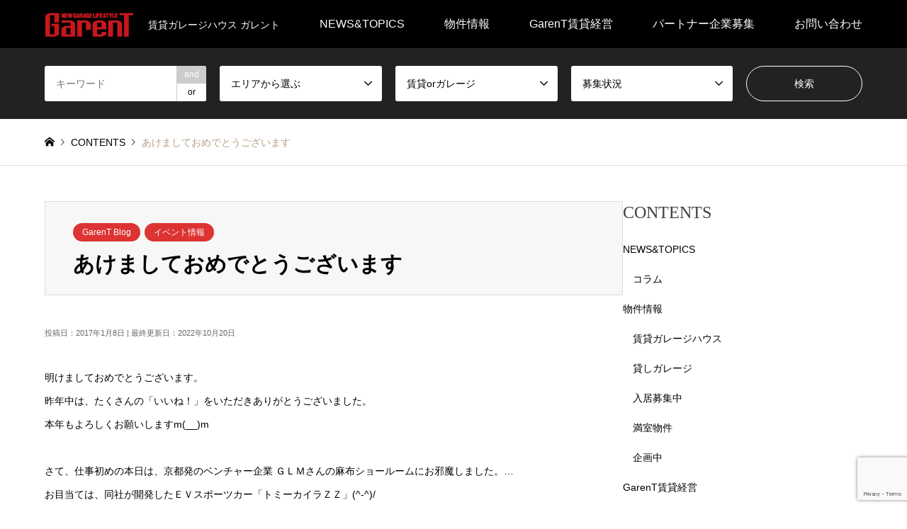

--- FILE ---
content_type: text/html; charset=UTF-8
request_url: https://www.garent.jp/2017/01/08/170108/
body_size: 19507
content:
<!DOCTYPE html>
<html lang="ja">
<head>
<meta charset="UTF-8">
<!--[if IE]><meta http-equiv="X-UA-Compatible" content="IE=edge"><![endif]-->
<meta name="viewport" content="width=device-width">
<title>あけましておめでとうございます | GarenT</title>
<meta name="description" content="明けましておめでとうございます。昨年中は、たくさんの「いいね！」をいただきありがとうございました。">
<link rel="pingback" href="https://www.garent.jp/xmlrpc.php">
<link rel="shortcut icon" href="https://www.garent.jp/wp-content/uploads/2023/02/favi.png">
<meta name='robots' content='max-image-preview:large' />
<link rel="alternate" type="application/rss+xml" title="GarenT &raquo; フィード" href="https://www.garent.jp/feed/" />
<link rel="alternate" type="application/rss+xml" title="GarenT &raquo; コメントフィード" href="https://www.garent.jp/comments/feed/" />
<link rel="alternate" type="application/rss+xml" title="GarenT &raquo; あけましておめでとうございます のコメントのフィード" href="https://www.garent.jp/2017/01/08/170108/feed/" />
<link rel="alternate" title="oEmbed (JSON)" type="application/json+oembed" href="https://www.garent.jp/wp-json/oembed/1.0/embed?url=https%3A%2F%2Fwww.garent.jp%2F2017%2F01%2F08%2F170108%2F" />
<link rel="alternate" title="oEmbed (XML)" type="text/xml+oembed" href="https://www.garent.jp/wp-json/oembed/1.0/embed?url=https%3A%2F%2Fwww.garent.jp%2F2017%2F01%2F08%2F170108%2F&#038;format=xml" />
		<!-- This site uses the Google Analytics by MonsterInsights plugin v9.11.1 - Using Analytics tracking - https://www.monsterinsights.com/ -->
							<script src="//www.googletagmanager.com/gtag/js?id=G-YS0X822WCM"  data-cfasync="false" data-wpfc-render="false" type="text/javascript" async></script>
			<script data-cfasync="false" data-wpfc-render="false" type="text/javascript">
				var mi_version = '9.11.1';
				var mi_track_user = true;
				var mi_no_track_reason = '';
								var MonsterInsightsDefaultLocations = {"page_location":"https:\/\/www.garent.jp\/2017\/01\/08\/170108\/"};
								if ( typeof MonsterInsightsPrivacyGuardFilter === 'function' ) {
					var MonsterInsightsLocations = (typeof MonsterInsightsExcludeQuery === 'object') ? MonsterInsightsPrivacyGuardFilter( MonsterInsightsExcludeQuery ) : MonsterInsightsPrivacyGuardFilter( MonsterInsightsDefaultLocations );
				} else {
					var MonsterInsightsLocations = (typeof MonsterInsightsExcludeQuery === 'object') ? MonsterInsightsExcludeQuery : MonsterInsightsDefaultLocations;
				}

								var disableStrs = [
										'ga-disable-G-YS0X822WCM',
									];

				/* Function to detect opted out users */
				function __gtagTrackerIsOptedOut() {
					for (var index = 0; index < disableStrs.length; index++) {
						if (document.cookie.indexOf(disableStrs[index] + '=true') > -1) {
							return true;
						}
					}

					return false;
				}

				/* Disable tracking if the opt-out cookie exists. */
				if (__gtagTrackerIsOptedOut()) {
					for (var index = 0; index < disableStrs.length; index++) {
						window[disableStrs[index]] = true;
					}
				}

				/* Opt-out function */
				function __gtagTrackerOptout() {
					for (var index = 0; index < disableStrs.length; index++) {
						document.cookie = disableStrs[index] + '=true; expires=Thu, 31 Dec 2099 23:59:59 UTC; path=/';
						window[disableStrs[index]] = true;
					}
				}

				if ('undefined' === typeof gaOptout) {
					function gaOptout() {
						__gtagTrackerOptout();
					}
				}
								window.dataLayer = window.dataLayer || [];

				window.MonsterInsightsDualTracker = {
					helpers: {},
					trackers: {},
				};
				if (mi_track_user) {
					function __gtagDataLayer() {
						dataLayer.push(arguments);
					}

					function __gtagTracker(type, name, parameters) {
						if (!parameters) {
							parameters = {};
						}

						if (parameters.send_to) {
							__gtagDataLayer.apply(null, arguments);
							return;
						}

						if (type === 'event') {
														parameters.send_to = monsterinsights_frontend.v4_id;
							var hookName = name;
							if (typeof parameters['event_category'] !== 'undefined') {
								hookName = parameters['event_category'] + ':' + name;
							}

							if (typeof MonsterInsightsDualTracker.trackers[hookName] !== 'undefined') {
								MonsterInsightsDualTracker.trackers[hookName](parameters);
							} else {
								__gtagDataLayer('event', name, parameters);
							}
							
						} else {
							__gtagDataLayer.apply(null, arguments);
						}
					}

					__gtagTracker('js', new Date());
					__gtagTracker('set', {
						'developer_id.dZGIzZG': true,
											});
					if ( MonsterInsightsLocations.page_location ) {
						__gtagTracker('set', MonsterInsightsLocations);
					}
										__gtagTracker('config', 'G-YS0X822WCM', {"forceSSL":"true","link_attribution":"true"} );
										window.gtag = __gtagTracker;										(function () {
						/* https://developers.google.com/analytics/devguides/collection/analyticsjs/ */
						/* ga and __gaTracker compatibility shim. */
						var noopfn = function () {
							return null;
						};
						var newtracker = function () {
							return new Tracker();
						};
						var Tracker = function () {
							return null;
						};
						var p = Tracker.prototype;
						p.get = noopfn;
						p.set = noopfn;
						p.send = function () {
							var args = Array.prototype.slice.call(arguments);
							args.unshift('send');
							__gaTracker.apply(null, args);
						};
						var __gaTracker = function () {
							var len = arguments.length;
							if (len === 0) {
								return;
							}
							var f = arguments[len - 1];
							if (typeof f !== 'object' || f === null || typeof f.hitCallback !== 'function') {
								if ('send' === arguments[0]) {
									var hitConverted, hitObject = false, action;
									if ('event' === arguments[1]) {
										if ('undefined' !== typeof arguments[3]) {
											hitObject = {
												'eventAction': arguments[3],
												'eventCategory': arguments[2],
												'eventLabel': arguments[4],
												'value': arguments[5] ? arguments[5] : 1,
											}
										}
									}
									if ('pageview' === arguments[1]) {
										if ('undefined' !== typeof arguments[2]) {
											hitObject = {
												'eventAction': 'page_view',
												'page_path': arguments[2],
											}
										}
									}
									if (typeof arguments[2] === 'object') {
										hitObject = arguments[2];
									}
									if (typeof arguments[5] === 'object') {
										Object.assign(hitObject, arguments[5]);
									}
									if ('undefined' !== typeof arguments[1].hitType) {
										hitObject = arguments[1];
										if ('pageview' === hitObject.hitType) {
											hitObject.eventAction = 'page_view';
										}
									}
									if (hitObject) {
										action = 'timing' === arguments[1].hitType ? 'timing_complete' : hitObject.eventAction;
										hitConverted = mapArgs(hitObject);
										__gtagTracker('event', action, hitConverted);
									}
								}
								return;
							}

							function mapArgs(args) {
								var arg, hit = {};
								var gaMap = {
									'eventCategory': 'event_category',
									'eventAction': 'event_action',
									'eventLabel': 'event_label',
									'eventValue': 'event_value',
									'nonInteraction': 'non_interaction',
									'timingCategory': 'event_category',
									'timingVar': 'name',
									'timingValue': 'value',
									'timingLabel': 'event_label',
									'page': 'page_path',
									'location': 'page_location',
									'title': 'page_title',
									'referrer' : 'page_referrer',
								};
								for (arg in args) {
																		if (!(!args.hasOwnProperty(arg) || !gaMap.hasOwnProperty(arg))) {
										hit[gaMap[arg]] = args[arg];
									} else {
										hit[arg] = args[arg];
									}
								}
								return hit;
							}

							try {
								f.hitCallback();
							} catch (ex) {
							}
						};
						__gaTracker.create = newtracker;
						__gaTracker.getByName = newtracker;
						__gaTracker.getAll = function () {
							return [];
						};
						__gaTracker.remove = noopfn;
						__gaTracker.loaded = true;
						window['__gaTracker'] = __gaTracker;
					})();
									} else {
										console.log("");
					(function () {
						function __gtagTracker() {
							return null;
						}

						window['__gtagTracker'] = __gtagTracker;
						window['gtag'] = __gtagTracker;
					})();
									}
			</script>
							<!-- / Google Analytics by MonsterInsights -->
		<link rel="preconnect" href="https://fonts.googleapis.com">
<link rel="preconnect" href="https://fonts.gstatic.com" crossorigin>
<link href="https://fonts.googleapis.com/css2?family=Noto+Sans+JP:wght@400;600" rel="stylesheet">
<style id='wp-img-auto-sizes-contain-inline-css' type='text/css'>
img:is([sizes=auto i],[sizes^="auto," i]){contain-intrinsic-size:3000px 1500px}
/*# sourceURL=wp-img-auto-sizes-contain-inline-css */
</style>
<link rel='stylesheet' id='style-css' href='https://www.garent.jp/wp-content/themes/GENSEN-child/style.css?ver=2.1' type='text/css' media='all' />
<style id='wp-emoji-styles-inline-css' type='text/css'>

	img.wp-smiley, img.emoji {
		display: inline !important;
		border: none !important;
		box-shadow: none !important;
		height: 1em !important;
		width: 1em !important;
		margin: 0 0.07em !important;
		vertical-align: -0.1em !important;
		background: none !important;
		padding: 0 !important;
	}
/*# sourceURL=wp-emoji-styles-inline-css */
</style>
<style id='wp-block-library-inline-css' type='text/css'>
:root{--wp-block-synced-color:#7a00df;--wp-block-synced-color--rgb:122,0,223;--wp-bound-block-color:var(--wp-block-synced-color);--wp-editor-canvas-background:#ddd;--wp-admin-theme-color:#007cba;--wp-admin-theme-color--rgb:0,124,186;--wp-admin-theme-color-darker-10:#006ba1;--wp-admin-theme-color-darker-10--rgb:0,107,160.5;--wp-admin-theme-color-darker-20:#005a87;--wp-admin-theme-color-darker-20--rgb:0,90,135;--wp-admin-border-width-focus:2px}@media (min-resolution:192dpi){:root{--wp-admin-border-width-focus:1.5px}}.wp-element-button{cursor:pointer}:root .has-very-light-gray-background-color{background-color:#eee}:root .has-very-dark-gray-background-color{background-color:#313131}:root .has-very-light-gray-color{color:#eee}:root .has-very-dark-gray-color{color:#313131}:root .has-vivid-green-cyan-to-vivid-cyan-blue-gradient-background{background:linear-gradient(135deg,#00d084,#0693e3)}:root .has-purple-crush-gradient-background{background:linear-gradient(135deg,#34e2e4,#4721fb 50%,#ab1dfe)}:root .has-hazy-dawn-gradient-background{background:linear-gradient(135deg,#faaca8,#dad0ec)}:root .has-subdued-olive-gradient-background{background:linear-gradient(135deg,#fafae1,#67a671)}:root .has-atomic-cream-gradient-background{background:linear-gradient(135deg,#fdd79a,#004a59)}:root .has-nightshade-gradient-background{background:linear-gradient(135deg,#330968,#31cdcf)}:root .has-midnight-gradient-background{background:linear-gradient(135deg,#020381,#2874fc)}:root{--wp--preset--font-size--normal:16px;--wp--preset--font-size--huge:42px}.has-regular-font-size{font-size:1em}.has-larger-font-size{font-size:2.625em}.has-normal-font-size{font-size:var(--wp--preset--font-size--normal)}.has-huge-font-size{font-size:var(--wp--preset--font-size--huge)}.has-text-align-center{text-align:center}.has-text-align-left{text-align:left}.has-text-align-right{text-align:right}.has-fit-text{white-space:nowrap!important}#end-resizable-editor-section{display:none}.aligncenter{clear:both}.items-justified-left{justify-content:flex-start}.items-justified-center{justify-content:center}.items-justified-right{justify-content:flex-end}.items-justified-space-between{justify-content:space-between}.screen-reader-text{border:0;clip-path:inset(50%);height:1px;margin:-1px;overflow:hidden;padding:0;position:absolute;width:1px;word-wrap:normal!important}.screen-reader-text:focus{background-color:#ddd;clip-path:none;color:#444;display:block;font-size:1em;height:auto;left:5px;line-height:normal;padding:15px 23px 14px;text-decoration:none;top:5px;width:auto;z-index:100000}html :where(.has-border-color){border-style:solid}html :where([style*=border-top-color]){border-top-style:solid}html :where([style*=border-right-color]){border-right-style:solid}html :where([style*=border-bottom-color]){border-bottom-style:solid}html :where([style*=border-left-color]){border-left-style:solid}html :where([style*=border-width]){border-style:solid}html :where([style*=border-top-width]){border-top-style:solid}html :where([style*=border-right-width]){border-right-style:solid}html :where([style*=border-bottom-width]){border-bottom-style:solid}html :where([style*=border-left-width]){border-left-style:solid}html :where(img[class*=wp-image-]){height:auto;max-width:100%}:where(figure){margin:0 0 1em}html :where(.is-position-sticky){--wp-admin--admin-bar--position-offset:var(--wp-admin--admin-bar--height,0px)}@media screen and (max-width:600px){html :where(.is-position-sticky){--wp-admin--admin-bar--position-offset:0px}}

/*# sourceURL=wp-block-library-inline-css */
</style><style id='global-styles-inline-css' type='text/css'>
:root{--wp--preset--aspect-ratio--square: 1;--wp--preset--aspect-ratio--4-3: 4/3;--wp--preset--aspect-ratio--3-4: 3/4;--wp--preset--aspect-ratio--3-2: 3/2;--wp--preset--aspect-ratio--2-3: 2/3;--wp--preset--aspect-ratio--16-9: 16/9;--wp--preset--aspect-ratio--9-16: 9/16;--wp--preset--color--black: #000000;--wp--preset--color--cyan-bluish-gray: #abb8c3;--wp--preset--color--white: #ffffff;--wp--preset--color--pale-pink: #f78da7;--wp--preset--color--vivid-red: #cf2e2e;--wp--preset--color--luminous-vivid-orange: #ff6900;--wp--preset--color--luminous-vivid-amber: #fcb900;--wp--preset--color--light-green-cyan: #7bdcb5;--wp--preset--color--vivid-green-cyan: #00d084;--wp--preset--color--pale-cyan-blue: #8ed1fc;--wp--preset--color--vivid-cyan-blue: #0693e3;--wp--preset--color--vivid-purple: #9b51e0;--wp--preset--gradient--vivid-cyan-blue-to-vivid-purple: linear-gradient(135deg,rgb(6,147,227) 0%,rgb(155,81,224) 100%);--wp--preset--gradient--light-green-cyan-to-vivid-green-cyan: linear-gradient(135deg,rgb(122,220,180) 0%,rgb(0,208,130) 100%);--wp--preset--gradient--luminous-vivid-amber-to-luminous-vivid-orange: linear-gradient(135deg,rgb(252,185,0) 0%,rgb(255,105,0) 100%);--wp--preset--gradient--luminous-vivid-orange-to-vivid-red: linear-gradient(135deg,rgb(255,105,0) 0%,rgb(207,46,46) 100%);--wp--preset--gradient--very-light-gray-to-cyan-bluish-gray: linear-gradient(135deg,rgb(238,238,238) 0%,rgb(169,184,195) 100%);--wp--preset--gradient--cool-to-warm-spectrum: linear-gradient(135deg,rgb(74,234,220) 0%,rgb(151,120,209) 20%,rgb(207,42,186) 40%,rgb(238,44,130) 60%,rgb(251,105,98) 80%,rgb(254,248,76) 100%);--wp--preset--gradient--blush-light-purple: linear-gradient(135deg,rgb(255,206,236) 0%,rgb(152,150,240) 100%);--wp--preset--gradient--blush-bordeaux: linear-gradient(135deg,rgb(254,205,165) 0%,rgb(254,45,45) 50%,rgb(107,0,62) 100%);--wp--preset--gradient--luminous-dusk: linear-gradient(135deg,rgb(255,203,112) 0%,rgb(199,81,192) 50%,rgb(65,88,208) 100%);--wp--preset--gradient--pale-ocean: linear-gradient(135deg,rgb(255,245,203) 0%,rgb(182,227,212) 50%,rgb(51,167,181) 100%);--wp--preset--gradient--electric-grass: linear-gradient(135deg,rgb(202,248,128) 0%,rgb(113,206,126) 100%);--wp--preset--gradient--midnight: linear-gradient(135deg,rgb(2,3,129) 0%,rgb(40,116,252) 100%);--wp--preset--font-size--small: 13px;--wp--preset--font-size--medium: 20px;--wp--preset--font-size--large: 36px;--wp--preset--font-size--x-large: 42px;--wp--preset--spacing--20: 0.44rem;--wp--preset--spacing--30: 0.67rem;--wp--preset--spacing--40: 1rem;--wp--preset--spacing--50: 1.5rem;--wp--preset--spacing--60: 2.25rem;--wp--preset--spacing--70: 3.38rem;--wp--preset--spacing--80: 5.06rem;--wp--preset--shadow--natural: 6px 6px 9px rgba(0, 0, 0, 0.2);--wp--preset--shadow--deep: 12px 12px 50px rgba(0, 0, 0, 0.4);--wp--preset--shadow--sharp: 6px 6px 0px rgba(0, 0, 0, 0.2);--wp--preset--shadow--outlined: 6px 6px 0px -3px rgb(255, 255, 255), 6px 6px rgb(0, 0, 0);--wp--preset--shadow--crisp: 6px 6px 0px rgb(0, 0, 0);}:where(.is-layout-flex){gap: 0.5em;}:where(.is-layout-grid){gap: 0.5em;}body .is-layout-flex{display: flex;}.is-layout-flex{flex-wrap: wrap;align-items: center;}.is-layout-flex > :is(*, div){margin: 0;}body .is-layout-grid{display: grid;}.is-layout-grid > :is(*, div){margin: 0;}:where(.wp-block-columns.is-layout-flex){gap: 2em;}:where(.wp-block-columns.is-layout-grid){gap: 2em;}:where(.wp-block-post-template.is-layout-flex){gap: 1.25em;}:where(.wp-block-post-template.is-layout-grid){gap: 1.25em;}.has-black-color{color: var(--wp--preset--color--black) !important;}.has-cyan-bluish-gray-color{color: var(--wp--preset--color--cyan-bluish-gray) !important;}.has-white-color{color: var(--wp--preset--color--white) !important;}.has-pale-pink-color{color: var(--wp--preset--color--pale-pink) !important;}.has-vivid-red-color{color: var(--wp--preset--color--vivid-red) !important;}.has-luminous-vivid-orange-color{color: var(--wp--preset--color--luminous-vivid-orange) !important;}.has-luminous-vivid-amber-color{color: var(--wp--preset--color--luminous-vivid-amber) !important;}.has-light-green-cyan-color{color: var(--wp--preset--color--light-green-cyan) !important;}.has-vivid-green-cyan-color{color: var(--wp--preset--color--vivid-green-cyan) !important;}.has-pale-cyan-blue-color{color: var(--wp--preset--color--pale-cyan-blue) !important;}.has-vivid-cyan-blue-color{color: var(--wp--preset--color--vivid-cyan-blue) !important;}.has-vivid-purple-color{color: var(--wp--preset--color--vivid-purple) !important;}.has-black-background-color{background-color: var(--wp--preset--color--black) !important;}.has-cyan-bluish-gray-background-color{background-color: var(--wp--preset--color--cyan-bluish-gray) !important;}.has-white-background-color{background-color: var(--wp--preset--color--white) !important;}.has-pale-pink-background-color{background-color: var(--wp--preset--color--pale-pink) !important;}.has-vivid-red-background-color{background-color: var(--wp--preset--color--vivid-red) !important;}.has-luminous-vivid-orange-background-color{background-color: var(--wp--preset--color--luminous-vivid-orange) !important;}.has-luminous-vivid-amber-background-color{background-color: var(--wp--preset--color--luminous-vivid-amber) !important;}.has-light-green-cyan-background-color{background-color: var(--wp--preset--color--light-green-cyan) !important;}.has-vivid-green-cyan-background-color{background-color: var(--wp--preset--color--vivid-green-cyan) !important;}.has-pale-cyan-blue-background-color{background-color: var(--wp--preset--color--pale-cyan-blue) !important;}.has-vivid-cyan-blue-background-color{background-color: var(--wp--preset--color--vivid-cyan-blue) !important;}.has-vivid-purple-background-color{background-color: var(--wp--preset--color--vivid-purple) !important;}.has-black-border-color{border-color: var(--wp--preset--color--black) !important;}.has-cyan-bluish-gray-border-color{border-color: var(--wp--preset--color--cyan-bluish-gray) !important;}.has-white-border-color{border-color: var(--wp--preset--color--white) !important;}.has-pale-pink-border-color{border-color: var(--wp--preset--color--pale-pink) !important;}.has-vivid-red-border-color{border-color: var(--wp--preset--color--vivid-red) !important;}.has-luminous-vivid-orange-border-color{border-color: var(--wp--preset--color--luminous-vivid-orange) !important;}.has-luminous-vivid-amber-border-color{border-color: var(--wp--preset--color--luminous-vivid-amber) !important;}.has-light-green-cyan-border-color{border-color: var(--wp--preset--color--light-green-cyan) !important;}.has-vivid-green-cyan-border-color{border-color: var(--wp--preset--color--vivid-green-cyan) !important;}.has-pale-cyan-blue-border-color{border-color: var(--wp--preset--color--pale-cyan-blue) !important;}.has-vivid-cyan-blue-border-color{border-color: var(--wp--preset--color--vivid-cyan-blue) !important;}.has-vivid-purple-border-color{border-color: var(--wp--preset--color--vivid-purple) !important;}.has-vivid-cyan-blue-to-vivid-purple-gradient-background{background: var(--wp--preset--gradient--vivid-cyan-blue-to-vivid-purple) !important;}.has-light-green-cyan-to-vivid-green-cyan-gradient-background{background: var(--wp--preset--gradient--light-green-cyan-to-vivid-green-cyan) !important;}.has-luminous-vivid-amber-to-luminous-vivid-orange-gradient-background{background: var(--wp--preset--gradient--luminous-vivid-amber-to-luminous-vivid-orange) !important;}.has-luminous-vivid-orange-to-vivid-red-gradient-background{background: var(--wp--preset--gradient--luminous-vivid-orange-to-vivid-red) !important;}.has-very-light-gray-to-cyan-bluish-gray-gradient-background{background: var(--wp--preset--gradient--very-light-gray-to-cyan-bluish-gray) !important;}.has-cool-to-warm-spectrum-gradient-background{background: var(--wp--preset--gradient--cool-to-warm-spectrum) !important;}.has-blush-light-purple-gradient-background{background: var(--wp--preset--gradient--blush-light-purple) !important;}.has-blush-bordeaux-gradient-background{background: var(--wp--preset--gradient--blush-bordeaux) !important;}.has-luminous-dusk-gradient-background{background: var(--wp--preset--gradient--luminous-dusk) !important;}.has-pale-ocean-gradient-background{background: var(--wp--preset--gradient--pale-ocean) !important;}.has-electric-grass-gradient-background{background: var(--wp--preset--gradient--electric-grass) !important;}.has-midnight-gradient-background{background: var(--wp--preset--gradient--midnight) !important;}.has-small-font-size{font-size: var(--wp--preset--font-size--small) !important;}.has-medium-font-size{font-size: var(--wp--preset--font-size--medium) !important;}.has-large-font-size{font-size: var(--wp--preset--font-size--large) !important;}.has-x-large-font-size{font-size: var(--wp--preset--font-size--x-large) !important;}
/*# sourceURL=global-styles-inline-css */
</style>

<style id='classic-theme-styles-inline-css' type='text/css'>
/*! This file is auto-generated */
.wp-block-button__link{color:#fff;background-color:#32373c;border-radius:9999px;box-shadow:none;text-decoration:none;padding:calc(.667em + 2px) calc(1.333em + 2px);font-size:1.125em}.wp-block-file__button{background:#32373c;color:#fff;text-decoration:none}
/*# sourceURL=/wp-includes/css/classic-themes.min.css */
</style>
<link rel='stylesheet' id='contact-form-7-css' href='https://www.garent.jp/wp-content/plugins/contact-form-7/includes/css/styles.css?ver=6.1.1' type='text/css' media='all' />
<link rel='stylesheet' id='cf7msm_styles-css' href='https://www.garent.jp/wp-content/plugins/contact-form-7-multi-step-module/resources/cf7msm.css?ver=4.4.3' type='text/css' media='all' />
<link rel='stylesheet' id='parent-style-css' href='https://www.garent.jp/wp-content/themes/gensen_tcd050/style.css?ver=6.9' type='text/css' media='all' />
<link rel='stylesheet' id='child-style-css' href='https://www.garent.jp/wp-content/themes/GENSEN-child/style.css?ver=6.9' type='text/css' media='all' />
<link rel='stylesheet' id='fancybox-css' href='https://www.garent.jp/wp-content/plugins/easy-fancybox/fancybox/1.5.4/jquery.fancybox.min.css?ver=6.9' type='text/css' media='screen' />
<style id='fancybox-inline-css' type='text/css'>
#fancybox-outer{background:#ffffff}#fancybox-content{background:#ffffff;border-color:#ffffff;color:#000000;}#fancybox-title,#fancybox-title-float-main{color:#fff}
/*# sourceURL=fancybox-inline-css */
</style>
<style>:root {
  --tcd-font-type1: Arial,"Hiragino Sans","Yu Gothic Medium","Meiryo",sans-serif;
  --tcd-font-type2: "Times New Roman",Times,"Yu Mincho","游明朝","游明朝体","Hiragino Mincho Pro",serif;
  --tcd-font-type3: Palatino,"Yu Kyokasho","游教科書体","UD デジタル 教科書体 N","游明朝","游明朝体","Hiragino Mincho Pro","Meiryo",serif;
  --tcd-font-type-logo: "Noto Sans JP",sans-serif;
}</style>
<script type="text/javascript" src="https://www.garent.jp/wp-includes/js/jquery/jquery.min.js?ver=3.7.1" id="jquery-core-js"></script>
<script type="text/javascript" src="https://www.garent.jp/wp-includes/js/jquery/jquery-migrate.min.js?ver=3.4.1" id="jquery-migrate-js"></script>
<script type="text/javascript" src="https://www.garent.jp/wp-content/plugins/google-analytics-for-wordpress/assets/js/frontend-gtag.min.js?ver=9.11.1" id="monsterinsights-frontend-script-js" async="async" data-wp-strategy="async"></script>
<script data-cfasync="false" data-wpfc-render="false" type="text/javascript" id='monsterinsights-frontend-script-js-extra'>/* <![CDATA[ */
var monsterinsights_frontend = {"js_events_tracking":"true","download_extensions":"doc,pdf,ppt,zip,xls,docx,pptx,xlsx","inbound_paths":"[{\"path\":\"\\\/go\\\/\",\"label\":\"affiliate\"},{\"path\":\"\\\/recommend\\\/\",\"label\":\"affiliate\"}]","home_url":"https:\/\/www.garent.jp","hash_tracking":"false","v4_id":"G-YS0X822WCM"};/* ]]> */
</script>
<link rel="https://api.w.org/" href="https://www.garent.jp/wp-json/" /><link rel="alternate" title="JSON" type="application/json" href="https://www.garent.jp/wp-json/wp/v2/posts/390" /><link rel="canonical" href="https://www.garent.jp/2017/01/08/170108/" />
<link rel='shortlink' href='https://www.garent.jp/?p=390' />
<link rel="stylesheet" href="https://www.garent.jp/wp-content/themes/gensen_tcd050/css/design-plus.css?ver=2.1">
<link rel="stylesheet" href="https://www.garent.jp/wp-content/themes/gensen_tcd050/css/sns-botton.css?ver=2.1">
<link rel="stylesheet" href="https://www.garent.jp/wp-content/themes/gensen_tcd050/css/responsive.css?ver=2.1">
<link rel="stylesheet" href="https://www.garent.jp/wp-content/themes/gensen_tcd050/css/footer-bar.css?ver=2.1">

<script src="https://www.garent.jp/wp-content/themes/gensen_tcd050/js/jquery.easing.1.3.js?ver=2.1"></script>
<script src="https://www.garent.jp/wp-content/themes/gensen_tcd050/js/jquery.textOverflowEllipsis.js?ver=2.1"></script>
<script src="https://www.garent.jp/wp-content/themes/gensen_tcd050/js/jscript.js?ver=2.1"></script>
<script src="https://www.garent.jp/wp-content/themes/gensen_tcd050/js/comment.js?ver=2.1"></script>
<script src="https://www.garent.jp/wp-content/themes/gensen_tcd050/js/header_fix.js?ver=2.1"></script>
<script src="https://www.garent.jp/wp-content/themes/gensen_tcd050/js/jquery.chosen.min.js?ver=2.1"></script>
<link rel="stylesheet" href="https://www.garent.jp/wp-content/themes/gensen_tcd050/css/jquery.chosen.css?ver=2.1">

<style type="text/css">
body, input, textarea, select { font-family: var(--tcd-font-type1); }
.rich_font { font-family: var(--tcd-font-type2);  }
.rich_font_logo { font-family: var(--tcd-font-type-logo); font-weight: bold !important;}

#header_logo #logo_text .logo { font-size:36px; }
#header_logo_fix #logo_text_fixed .logo { font-size:36px; }
#footer_logo .logo_text { font-size:36px; }
#post_title { font-size:30px; }
.post_content { font-size:14px; }
#archive_headline { font-size:42px; }
#archive_desc { font-size:14px; }
  
@media screen and (max-width:1024px) {
  #header_logo #logo_text .logo { font-size:26px; }
  #header_logo_fix #logo_text_fixed .logo { font-size:26px; }
  #footer_logo .logo_text { font-size:26px; }
  #post_title { font-size:16px; }
  .post_content { font-size:14px; }
  #archive_headline { font-size:20px; }
  #archive_desc { font-size:14px; }
}




.image {
overflow: hidden;
-webkit-backface-visibility: hidden;
backface-visibility: hidden;
-webkit-transition-duration: .35s;
-moz-transition-duration: .35s;
-ms-transition-duration: .35s;
-o-transition-duration: .35s;
transition-duration: .35s;
}
.image img {
-webkit-backface-visibility: hidden;
backface-visibility: hidden;
-webkit-transform: scale(1);
-webkit-transition-property: opacity, scale, -webkit-transform, transform;
-webkit-transition-duration: .35s;
-moz-transform: scale(1);
-moz-transition-property: opacity, scale, -moz-transform, transform;
-moz-transition-duration: .35s;
-ms-transform: scale(1);
-ms-transition-property: opacity, scale, -ms-transform, transform;
-ms-transition-duration: .35s;
-o-transform: scale(1);
-o-transition-property: opacity, scale, -o-transform, transform;
-o-transition-duration: .35s;
transform: scale(1);
transition-property: opacity, scale, transform;
transition-duration: .35s;
}
.image:hover img, a:hover .image img {
-webkit-transform: scale(1.2);
-moz-transform: scale(1.2);
-ms-transform: scale(1.2);
-o-transform: scale(1.2);
transform: scale(1.2);
}
.introduce_list_col a:hover .image img {
-webkit-transform: scale(1.2) translate3d(-41.66%, 0, 0);
-moz-transform: scale(1.2) translate3d(-41.66%, 0, 0);
-ms-transform: scale(1.2) translate3d(-41.66%, 0, 0);
-o-transform: scale(1.2) translate3d(-41.66%, 0, 0);
transform: scale(1.2) translate3d(-41.66%, 0, 0);
}


.archive_filter .button input:hover, .archive_sort dt,#post_pagination p, #post_pagination a:hover, #return_top a, .c-pw__btn,
#comment_header ul li a:hover, #comment_header ul li.comment_switch_active a, #comment_header #comment_closed p,
#introduce_slider .slick-dots li button:hover, #introduce_slider .slick-dots li.slick-active button
{ background-color:#3f3f3f; }

#comment_header ul li.comment_switch_active a, #comment_header #comment_closed p, #guest_info input:focus, #comment_textarea textarea:focus
{ border-color:#3f3f3f; }

#comment_header ul li.comment_switch_active a:after, #comment_header #comment_closed p:after
{ border-color:#3f3f3f transparent transparent transparent; }

.header_search_inputs .chosen-results li[data-option-array-index="0"]
{ background-color:#3f3f3f !important; border-color:#3f3f3f; }

a:hover, #bread_crumb li a:hover, #bread_crumb li.home a:hover:before, #bread_crumb li.last,
#archive_headline, .archive_header .headline, .archive_filter_headline, #related_post .headline,
#introduce_header .headline, .introduce_list_col .info .title, .introduce_archive_banner_link a:hover,
#recent_news .headline, #recent_news li a:hover, #comment_headline,
.side_headline,.widget_block .wp-block-heading, ul.banner_list li a:hover .caption, .footer_headline, .footer_widget a:hover,
#index_news .entry-date, #recent_news .show_date li .date, .cb_content-carousel a:hover .image .title,#index_news_mobile .entry-date
{ color:#3f3f3f; }

.cb_content-blog_list .archive_link a{ background-color:#3f3f3f; }
#index_news_mobile .archive_link a:hover, .cb_content-blog_list .archive_link a:hover, #load_post a:hover, #submit_comment:hover, .c-pw__btn:hover,.widget_tag_cloud .tagcloud a:hover
{ background-color:#3f3f3f; }

#header_search select:focus, .header_search_inputs .chosen-with-drop .chosen-single span, #footer_contents a:hover, #footer_nav a:hover, #footer_social_link li:hover:before,
#header_slider .slick-arrow:hover, .cb_content-carousel .slick-arrow:hover
{ color:#3f3f3f; }

.post_content a, .custom-html-widget a { color:#c7161d; }

#header_search, #index_header_search { background-color:#222222; }

#footer_nav { background-color:#F7F7F7; }
#footer_contents { background-color:#222222; }

#header_search_submit { background-color:rgba(0,0,0,0); }
#header_search_submit:hover { background-color:rgba(199,22,29,1.0); }
.cat-category { background-color:#999999 !important; }
.cat-column { background-color:#dd3333 !important; }
.cat-garagelife { background-color:#000000 !important; }
.cat-area { background-color:#999999 !important; }
.cat-chintai-kashi { background-color:#000000 !important; }
.cat-jyoukyou { background-color:#49240d !important; }

@media only screen and (min-width:1025px) {
  #global_menu ul ul a { background-color:#3f3f3f; }
  #global_menu ul ul a:hover, #global_menu ul ul .current-menu-item > a { background-color:#3f3f3f; }
  #header_top { background-color:#000000; }
  .has_header_content #header_top { background-color:rgba(0,0,0,0.9); }
  .fix_top.header_fix #header_top { background-color:rgba(255,255,255,1.0); }
  #header_logo a, #global_menu > ul > li > a { color:#ffffff; }
  #header_logo_fix a, .fix_top.header_fix #global_menu > ul > li > a { color:#000000; }
  .has_header_content #index_header_search { background-color:rgba(34,34,34,0.6); }
}
@media screen and (max-width:1024px) {
  #global_menu { background-color:#3f3f3f; }
  #global_menu a:hover, #global_menu .current-menu-item > a { background-color:#3f3f3f; }
  #header_top { background-color:#000000; }
  #header_top a, #header_top a:before { color:#ffffff !important; }
  .mobile_fix_top.header_fix #header_top, .mobile_fix_top.header_fix #header.active #header_top { background-color:rgba(255,255,255,1.0); }
  .mobile_fix_top.header_fix #header_top a, .mobile_fix_top.header_fix #header_top a:before { color:#000000 !important; }
  .archive_sort dt { color:#3f3f3f; }
  .post-type-archive-news #recent_news .show_date li .date { color:#3f3f3f; }
}


/*ContactForm7カスタマイズ*/
table.CF7_table{
	width:80%;
	margin:0 auto;
	border: 0px solid #e5e5e5;
	text-align: left;
}

table.CF7_table tr{
	border-top: 1px solid #e5e5e5;
}
table.CF7_table th{
	vertical-align: middle;
}
.single .entry-content table.CF7_table,
.page .entry-content table.CF7_table{
	display:table;
}

/*入力欄*/
.CF7_table input, .CF7_table textarea {
	border: 1px solid #d8d8d8;
}

.CF7_table ::placeholder {
	color:#797979;
}

/*「必須」文字*/
.CF7_req{
	font-size:.9em;
	padding: 5px;
	background: #f79034;/*オレンジ*/
	color: #fff;
	border-radius: 3px;
	margin-right:1em;
}

/*「任意」文字*/
.CF7_unreq{
	font-size:.9em;
	padding: 5px;
	background: #bdbdbd;/*グレー*/
	color: #fff;
	border-radius: 3px;
	margin-right:1em;
}

/* タイトル列 */
@media screen and (min-width: 768px){
	.CF7_table th{
	width:30%;/*横幅*/
	background-color:#ebedf5;/*ブルーグレー*/
	}
}

/* レスポンシブ */
@media screen and (max-width: 768px){
	table.CF7_table{
	width:95%;
	}
	.CF7_table tr, .CF7_table td, .CF7_table th{
	display: block;
	width: 98%;
	line-height:2.5em;
	}
	.CF7_table th{
	background-color:#ebedf5;
	}
}

/* 「送信する」ボタン */
.wpcf7 input.wpcf7-submit {
	background-color:#f79034;/* オレンジ*/
	border:0;
	color:#fff;
	font-size:1.2em;
	font-weight:bold;
	margin:5 auto;
}

.CF7_btn{
	text-align:center;
	margin-top:20px;
}

.wpcf7-spinner{
	width:0;
	margin:0;
}
/*ContactForm7カスタマイズここまで*/
</style>

<style type="text/css"></style>		<style type="text/css" id="wp-custom-css">
			.post-modified-info { font-size:0.8em; color: #666; margin-bottom:3em; }		</style>
		</head>
<body id="body" class="wp-singular post-template-default single single-post postid-390 single-format-standard wp-embed-responsive wp-theme-gensen_tcd050 wp-child-theme-GENSEN-child fix_top">


 <div id="header">
  <div id="header_top">
   <div class="inner clearfix">
    <div id="header_logo">
     <div id="logo_image">
 <div class="logo">
  <a href="https://www.garent.jp/" title="GarenT" data-label="GarenT"><img src="https://www.garent.jp/wp-content/uploads/2022/10/アートボード-3.png?1768755497" alt="GarenT" title="GarenT" /><span class="desc">賃貸ガレージハウス ガレント</span></a>
 </div>
</div>
    </div>
    <div id="header_logo_fix">
     <div id="logo_image_fixed">
 <p class="logo rich_font"><a href="https://www.garent.jp/" title="GarenT"><img src="https://www.garent.jp/wp-content/uploads/2022/10/アートボード-3.png?1768755497" alt="GarenT" title="GarenT" /></a></p>
</div>
    </div>
    <a href="#" class="search_button"><span>検索</span></a>
    <a href="#" class="menu_button"><span>menu</span></a>
    <div id="global_menu">
     <ul id="menu-%e3%82%b0%e3%83%ad%e3%83%bc%e3%83%90%e3%83%ab%e3%83%a1%e3%83%8b%e3%83%a5%e3%83%bc" class="menu"><li id="menu-item-2143" class="menu-item menu-item-type-custom menu-item-object-custom menu-item-2143"><a href="/column/newstopics/">NEWS&#038;TOPICS</a></li>
<li id="menu-item-2146" class="menu-item menu-item-type-custom menu-item-object-custom menu-item-2146"><a href="/bukken/">物件情報</a></li>
<li id="menu-item-2140" class="menu-item menu-item-type-post_type menu-item-object-page menu-item-2140"><a href="https://www.garent.jp/garentchintai/">GarenT賃貸経営</a></li>
<li id="menu-item-2141" class="menu-item menu-item-type-post_type menu-item-object-page menu-item-2141"><a href="https://www.garent.jp/partnerboshu/">パートナー企業募集</a></li>
<li id="menu-item-2142" class="menu-item menu-item-type-post_type menu-item-object-page menu-item-2142"><a href="https://www.garent.jp/contact/">お問い合わせ</a></li>
</ul>    </div>
   </div>
  </div>
  <div id="header_search">
   <div class="inner">
    <form action="https://www.garent.jp/bukken/" method="get" class="columns-5">
     <div class="header_search_inputs header_search_keywords">
      <input type="text" id="header_search_keywords" name="search_keywords" placeholder="キーワード" value="" />
      <input type="hidden" name="search_keywords_operator" value="and" />
      <ul class="search_keywords_operator">
       <li class="active">and</li>
       <li>or</li>
      </ul>
     </div>
     <div class="header_search_inputs">
<select  name='search_cat1' id='header_search_cat1' class=''>
	<option value='0' selected='selected'>エリアから選ぶ</option>
	<option class="level-0" value="48">関東</option>
	<option class="level-1" value="23">&nbsp;&nbsp;&nbsp;東京23区</option>
	<option class="level-1" value="24">&nbsp;&nbsp;&nbsp;多摩エリア</option>
	<option class="level-1" value="51">&nbsp;&nbsp;&nbsp;神奈川県</option>
	<option class="level-1" value="50">&nbsp;&nbsp;&nbsp;埼玉県</option>
	<option class="level-1" value="49">&nbsp;&nbsp;&nbsp;千葉県</option>
	<option class="level-1" value="52">&nbsp;&nbsp;&nbsp;茨城県</option>
	<option class="level-0" value="53">東海</option>
	<option class="level-1" value="54">&nbsp;&nbsp;&nbsp;愛知県</option>
	<option class="level-1" value="55">&nbsp;&nbsp;&nbsp;岐阜県</option>
	<option class="level-1" value="56">&nbsp;&nbsp;&nbsp;静岡県(御殿場)</option>
	<option class="level-0" value="57">九州</option>
	<option class="level-1" value="58">&nbsp;&nbsp;&nbsp;福岡県</option>
	<option class="level-0" value="59">甲信越</option>
	<option class="level-1" value="60">&nbsp;&nbsp;&nbsp;新潟県</option>
</select>
     </div>
     <div class="header_search_inputs">
<select  name='search_cat2' id='header_search_cat2' class=''>
	<option value='0' selected='selected'>賃貸orガレージ</option>
	<option class="level-0" value="25">賃貸ガレージハウス</option>
	<option class="level-0" value="26">貸しガレージ</option>
</select>
     </div>
     <div class="header_search_inputs">
<select  name='search_cat3' id='header_search_cat3' class=''>
	<option value='0' selected='selected'>募集状況</option>
	<option class="level-0" value="27">入居募集中</option>
	<option class="level-0" value="28">満室物件</option>
	<option class="level-0" value="29">企画中</option>
</select>
     </div>
     <div class="header_search_inputs header_search_button">
      <input type="submit" id="header_search_submit" value="検索" />
     </div>
    </form>
   </div>
  </div>
 </div><!-- END #header -->

 <div id="main_contents" class="clearfix">


<div id="breadcrumb">
 <ul class="inner clearfix" itemscope itemtype="https://schema.org/BreadcrumbList">
  <li itemprop="itemListElement" itemscope itemtype="https://schema.org/ListItem" class="home"><a itemprop="item" href="https://www.garent.jp/"><span itemprop="name">ホーム</span></a><meta itemprop="position" content="1" /></li>

  <li itemprop="itemListElement" itemscope itemtype="https://schema.org/ListItem"><a itemprop="item" href="https://www.garent.jp/news-topics/"><span itemprop="name">CONTENTS</span></a><meta itemprop="position" content="2" /></li>
  <li itemprop="itemListElement" itemscope itemtype="https://schema.org/ListItem" class="last"><span itemprop="name">あけましておめでとうございます</span><meta itemprop="position" content="4" /></li>

 </ul>
</div>

<div id="main_col" class="clearfix">

 <div id="left_col">


  <div id="article">

   <div id="article_header">

    <ul id="post_meta_top" class="meta clearfix"><li class="cat"><a href="https://www.garent.jp/column/garentblog/" title="GarenT Blog" class="cat-column term-141">GarenT Blog</a><a href="https://www.garent.jp/column/b-event/" title="イベント情報" class="cat-column term-152">イベント情報</a></li></ul>

    <h1 id="post_title" class="rich_font">あけましておめでとうございます</h1>


   </div>



  
   <div class="post_content clearfix">
    <div class="post-modified-info">投稿日：2017年1月8日 | 最終更新日：2022年10月20日</div>
<div id="id_58721c81682244e68342810" class="text_exposed_root text_exposed">
<p>明けましておめでとうございます。<br />
昨年中は、たくさんの「いいね！」をいただきありがとうございました。<br />
本年もよろしくお願いしますm(__)m</p>
<p>さて、仕事初めの本日は、京都発のベンチャー企業 ＧＬＭさんの麻布ショールームにお邪魔しました。<span class="text_exposed_hide">&#8230;</span><span class="text_exposed_show"><br />
お目当ては、同社が開発したＥＶスポーツカー「トミーカイラＺＺ」(^-^)/<br />
２月末に完成する&#8221;ガレント越谷レイクタウン&#8221;の体感会(３月上旬予定)で、展示&amp;試乗会を開催する打合せでした。<br />
試乗もさせていただきましたが…凄いＧがかかって音もなく急加速していきます(*_*)【0-100km/h 3.9秒】<br />
<a href="https://www.garent.jp/wp-content/uploads/2022/10/GLM　麻布ショールーム.jpeg"><img fetchpriority="high" decoding="async" class="alignnone size-full wp-image-393" src="https://www.garent.jp/wp-content/uploads/2022/10/GLM　麻布ショールーム.jpeg" alt="GLM　麻布ショールーム" width="960" height="540" /></a></span></p>
<p><span class="text_exposed_show"><a href="https://www.garent.jp/wp-content/uploads/2022/10/GLM-トミーカイラZZ.jpeg"><img decoding="async" class="alignnone size-full wp-image-392" src="https://www.garent.jp/wp-content/uploads/2022/10/GLM-トミーカイラZZ.jpeg" alt="GLM トミーカイラZZ" width="960" height="540" /></a><br />
</span></p>
<div class="text_exposed_show">
<p>是非、ガレント&amp;ＺＺの&#8221;Ｇ&#8221;を体感してください！<br />
※試乗は助手席での同乗になります。</p>
<p>ガレント体感会&amp;試乗会の詳細は、後日告知しますので今しばらくお待ちください。</p>
<p>【お知らせ】<br />
ガレント越谷レイクタウンで、完成前オープンルームを実施します。<br />
1月21、22日(土日) 10時～15時<br />
住所 越谷市レイクタウン6-29-12(近隣)<br />
※Ａ棟の内覧が可能/予約不要/雨天決行</p>
</div>
</div>
<p><a href="https://www.garent.jp/wp-content/uploads/2022/10/GLM-トミーカイラZZ-blue.jpeg"><img decoding="async" class="alignnone size-full wp-image-391" src="https://www.garent.jp/wp-content/uploads/2022/10/GLM-トミーカイラZZ-blue.jpeg" alt="GLM トミーカイラZZ blue" width="960" height="577" /></a></p>
       </div>

   <div class="single_share" id="single_share_bottom">
    <div class="share-type2 share-btm">
 
	<div class="sns">
		<ul class="type2 clearfix">
			<li class="twitter">
				<a href="https://twitter.com/intent/tweet?text=%E3%81%82%E3%81%91%E3%81%BE%E3%81%97%E3%81%A6%E3%81%8A%E3%82%81%E3%81%A7%E3%81%A8%E3%81%86%E3%81%94%E3%81%96%E3%81%84%E3%81%BE%E3%81%99&url=https%3A%2F%2Fwww.garent.jp%2F2017%2F01%2F08%2F170108%2F&via=&tw_p=tweetbutton&related=" onclick="javascript:window.open(this.href, '', 'menubar=no,toolbar=no,resizable=yes,scrollbars=yes,height=400,width=600');return false;"><i class="icon-twitter"></i><span class="ttl">Post</span><span class="share-count"></span></a>
			</li>
			<li class="facebook">
				<a href="//www.facebook.com/sharer/sharer.php?u=https://www.garent.jp/2017/01/08/170108/&amp;t=%E3%81%82%E3%81%91%E3%81%BE%E3%81%97%E3%81%A6%E3%81%8A%E3%82%81%E3%81%A7%E3%81%A8%E3%81%86%E3%81%94%E3%81%96%E3%81%84%E3%81%BE%E3%81%99" class="facebook-btn-icon-link" target="blank" rel="nofollow"><i class="icon-facebook"></i><span class="ttl">Share</span><span class="share-count"></span></a>
			</li>
			<li class="hatebu">
				<a href="https://b.hatena.ne.jp/add?mode=confirm&url=https%3A%2F%2Fwww.garent.jp%2F2017%2F01%2F08%2F170108%2F" onclick="javascript:window.open(this.href, '', 'menubar=no,toolbar=no,resizable=yes,scrollbars=yes,height=400,width=510');return false;" ><i class="icon-hatebu"></i><span class="ttl">Hatena</span><span class="share-count"></span></a>
			</li>
			<li class="pocket">
				<a href="https://getpocket.com/edit?url=https%3A%2F%2Fwww.garent.jp%2F2017%2F01%2F08%2F170108%2F&title=%E3%81%82%E3%81%91%E3%81%BE%E3%81%97%E3%81%A6%E3%81%8A%E3%82%81%E3%81%A7%E3%81%A8%E3%81%86%E3%81%94%E3%81%96%E3%81%84%E3%81%BE%E3%81%99" target="blank"><i class="icon-pocket"></i><span class="ttl">Pocket</span><span class="share-count"></span></a>
			</li>
			<li class="rss">
				<a href="https://www.garent.jp/feed/" target="blank"><i class="icon-rss"></i><span class="ttl">RSS</span></a>
			</li>
			<li class="feedly">
				<a href="https://feedly.com/index.html#subscription/feed/https://www.garent.jp/feed/" target="blank"><i class="icon-feedly"></i><span class="ttl">feedly</span><span class="share-count"></span></a>
			</li>
			<li class="pinterest">
				<a rel="nofollow" target="_blank" href="https://www.pinterest.com/pin/create/button/?url=https%3A%2F%2Fwww.garent.jp%2F2017%2F01%2F08%2F170108%2F&media=https://www.garent.jp/wp-content/uploads/2022/10/GLM　麻布ショールーム.jpeg&description=%E3%81%82%E3%81%91%E3%81%BE%E3%81%97%E3%81%A6%E3%81%8A%E3%82%81%E3%81%A7%E3%81%A8%E3%81%86%E3%81%94%E3%81%96%E3%81%84%E3%81%BE%E3%81%99" data-pin-do="buttonPin" data-pin-custom="true"><i class="icon-pinterest"></i><span class="ttl">Pin&nbsp;it</span></a>
			</li>
		</ul>
	</div>
</div>
   </div>

   <ul id="post_meta_bottom" class="clearfix">
               </ul>

   <div id="previous_next_post_image" class="clearfix">
    <div class='prev_post has_image'><a href='https://www.garent.jp/2016/11/24/161124/' title='まもなく完成”ガレント浦和美園東”' data-mobile-title='前の記事'><span class='title'>まもなく完成”ガレント浦和美園東”</span><span class='image'><img src='https://www.garent.jp/wp-content/uploads/2022/10/ガレント浦和美園東の工事中-150x150.jpeg' alt=''></span></a></div>
<div class='next_post has_image'><a href='https://www.garent.jp/2017/01/13/170113/' title='オープンルームのお知らせ' data-mobile-title='次の記事'><span class='title'>オープンルームのお知らせ</span><span class='image'><img src='https://www.garent.jp/wp-content/uploads/2022/10/ガレント越谷レイクタウン　完成パース-150x150.jpeg' alt=''></span></a></div>
   </div>

  </div><!-- END #article -->

 

 <div id="related_post">
  <h2 class="headline rich_font">関連記事</h2>
  <ol class="clearfix">
   <li>
    <a href="https://www.garent.jp/2022/12/31/carlife-style19/">
     <div class="image">
      <img width="336" height="216" src="https://www.garent.jp/wp-content/uploads/2022/12/style19-336x216.jpg" class="attachment-size2 size-size2 wp-post-image" alt="" decoding="async" loading="lazy" />     </div>
     <h3 class="title js-ellipsis">CarLife Style19ガレージは、愛車を眺めて楽しむショールーム！ GarenTなら、クルマの楽しみ方がもっともっと増える。</h3>
    </a>
   </li>
   <li>
    <a href="https://www.garent.jp/2020/04/04/200404/">
     <div class="image">
      <img width="336" height="216" src="https://www.garent.jp/wp-content/uploads/2022/11/霧島聖子-e1667542894635-336x216.jpeg" class="attachment-size2 size-size2 wp-post-image" alt="霧島聖子" decoding="async" loading="lazy" />     </div>
     <h3 class="title js-ellipsis">先日完成した『ガレント大宮日進Part.2』の物件紹介動画をアップしました</h3>
    </a>
   </li>
   <li>
    <a href="https://www.garent.jp/2019/12/27/191227/">
     <div class="image">
      <img width="336" height="216" src="https://www.garent.jp/wp-content/uploads/2022/11/ガレント板橋四葉1丁目と霧島聖子-336x216.jpeg" class="attachment-size2 size-size2 wp-post-image" alt="ガレント板橋四葉1丁目と霧島聖子" decoding="async" loading="lazy" />     </div>
     <h3 class="title js-ellipsis">【ガレント板橋四葉１丁目】の物件紹介動画</h3>
    </a>
   </li>
  </ol>
 </div>


</div><!-- END #left_col -->

 <div id="side_col">
  <div class="widget side_widget clearfix widget_nav_menu" id="nav_menu-5">
<div class="side_headline rich_font">CONTENTS</div>
<div class="menu-%e3%83%95%e3%83%83%e3%82%bf%e3%83%bc%e3%83%a1%e3%83%8b%e3%83%a5%e3%83%bc1-container"><ul id="menu-%e3%83%95%e3%83%83%e3%82%bf%e3%83%bc%e3%83%a1%e3%83%8b%e3%83%a5%e3%83%bc1" class="menu"><li id="menu-item-2149" class="menu-item menu-item-type-custom menu-item-object-custom menu-item-has-children menu-item-2149"><a href="/column/newstopics/">NEWS&#038;TOPICS</a>
<ul class="sub-menu">
	<li id="menu-item-2150" class="menu-item menu-item-type-custom menu-item-object-custom menu-item-2150"><a href="/column/columns/">コラム</a></li>
</ul>
</li>
<li id="menu-item-2151" class="menu-item menu-item-type-custom menu-item-object-custom menu-item-has-children menu-item-2151"><a href="/bukken/">物件情報</a>
<ul class="sub-menu">
	<li id="menu-item-2152" class="menu-item menu-item-type-custom menu-item-object-custom menu-item-2152"><a href="/chintai-kashi/chintaigaragehouse/">賃貸ガレージハウス</a></li>
	<li id="menu-item-2153" class="menu-item menu-item-type-custom menu-item-object-custom menu-item-2153"><a href="/chintai-kashi/kashigarage/">貸しガレージ</a></li>
	<li id="menu-item-2154" class="menu-item menu-item-type-custom menu-item-object-custom menu-item-2154"><a href="/jyoukyou/nyukyo-boshu/">入居募集中</a></li>
	<li id="menu-item-2155" class="menu-item menu-item-type-custom menu-item-object-custom menu-item-2155"><a href="/jyoukyou/manshitsu-bukken/">満室物件</a></li>
	<li id="menu-item-2156" class="menu-item menu-item-type-custom menu-item-object-custom menu-item-2156"><a href="/jyoukyou/kikakuchu/">企画中</a></li>
</ul>
</li>
<li id="menu-item-2157" class="menu-item menu-item-type-post_type menu-item-object-page menu-item-2157"><a href="https://www.garent.jp/garentchintai/">GarenT賃貸経営</a></li>
</ul></div></div>
<div class="widget side_widget clearfix widget_nav_menu" id="nav_menu-4">
<div class="menu-%e3%83%95%e3%83%83%e3%82%bf%e3%83%bc%e3%83%a1%e3%83%8b%e3%83%a5%e3%83%bc2-container"><ul id="menu-%e3%83%95%e3%83%83%e3%82%bf%e3%83%bc%e3%83%a1%e3%83%8b%e3%83%a5%e3%83%bc2" class="menu"><li id="menu-item-2168" class="menu-item menu-item-type-post_type menu-item-object-page menu-item-2168"><a href="https://www.garent.jp/garentgolf/">ガレントdeゴルフ</a></li>
<li id="menu-item-2169" class="menu-item menu-item-type-post_type menu-item-object-page menu-item-2169"><a href="https://www.garent.jp/ecoapartloco/">畑つきエコアパートLoco</a></li>
<li id="menu-item-2170" class="menu-item menu-item-type-custom menu-item-object-custom menu-item-has-children menu-item-2170"><a href="/garagelife/g-life/">ガレージライフの紹介</a>
<ul class="sub-menu">
	<li id="menu-item-2171" class="menu-item menu-item-type-custom menu-item-object-custom menu-item-2171"><a href="/garagelife/carlife/">Car Life Style</a></li>
	<li id="menu-item-2172" class="menu-item menu-item-type-custom menu-item-object-custom menu-item-2172"><a href="/garagelife/bikelife/">Bike Life Style</a></li>
	<li id="menu-item-2173" class="menu-item menu-item-type-custom menu-item-object-custom menu-item-2173"><a href="/garagelife/marinelife/">Marine Life Style</a></li>
	<li id="menu-item-2174" class="menu-item menu-item-type-custom menu-item-object-custom menu-item-2174"><a href="/garagelife/otherlife/">Other Life Style</a></li>
</ul>
</li>
<li id="menu-item-2175" class="menu-item menu-item-type-post_type menu-item-object-page menu-item-2175"><a href="https://www.garent.jp/garagepeople/">Garage People</a></li>
<li id="menu-item-2176" class="menu-item menu-item-type-post_type menu-item-object-page menu-item-2176"><a href="https://www.garent.jp/partnerboshu/">首都圏パートナー企業募集</a></li>
<li id="menu-item-2177" class="menu-item menu-item-type-post_type menu-item-object-page menu-item-has-children menu-item-2177"><a href="https://www.garent.jp/contact/">お問い合わせ</a>
<ul class="sub-menu">
	<li id="menu-item-2179" class="menu-item menu-item-type-post_type menu-item-object-page menu-item-privacy-policy menu-item-2179"><a rel="privacy-policy" href="https://www.garent.jp/privacy-policy/">プライバシーポリシー</a></li>
</ul>
</li>
<li id="menu-item-2180" class="menu-item menu-item-type-post_type menu-item-object-page menu-item-2180"><a href="https://www.garent.jp/company/">会社概要</a></li>
</ul></div></div>
<div class="widget side_widget clearfix widget_text" id="text-2">
<div class="side_headline rich_font">SNS</div>
			<div class="textwidget"><p><a href="https://www.facebook.com/garent.jp/" target="_blank" rel="noopener"><img loading="lazy" decoding="async" class="aligncenter wp-image-2480 size-full" src="https://www.garent.jp/wp-content/uploads/2023/02/sns_fb.jpg" alt="" width="300" height="55" /></a></p>
<p><a href="https://twitter.com/garent_jp" target="_blank" rel="noopener"><img loading="lazy" decoding="async" class="aligncenter wp-image-2482 size-full" src="https://www.garent.jp/wp-content/uploads/2023/02/sns_tw.jpg" alt="" width="300" height="55" /></a></p>
<p><a href="https://www.instagram.com/garent_official/" target="_blank" rel="noopener"><img loading="lazy" decoding="async" class="aligncenter wp-image-2481 size-full" src="https://www.garent.jp/wp-content/uploads/2023/02/sns_ig.jpg" alt="" width="300" height="55" /></a></p>
</div>
		</div>
 </div>

</div><!-- END #main_col -->


 </div><!-- END #main_contents -->

 <div id="footer">

  <div id="footer_nav">
   <div class="inner">
    <div class="footer_nav_cols clearfix">
     <div class="footer_nav_col footer_nav_1 footer_nav_area footer_nav_type2">
      <div class="headline" style="background:#999999;">エリア</div>
      <ul>
       <li><a href="https://www.garent.jp/area/kantou/">関東</a><ul><li><a href="https://www.garent.jp/area/tokyo23/">東京23区</a></li><li><a href="https://www.garent.jp/area/tokyotama/">多摩エリア</a></li><li><a href="https://www.garent.jp/area/kanagawa/">神奈川県</a></li><li><a href="https://www.garent.jp/area/saitama/">埼玉県</a></li><li><a href="https://www.garent.jp/area/chiba/">千葉県</a></li><li><a href="https://www.garent.jp/area/ibaraki/">茨城県</a></li></ul></li>
       <li><a href="https://www.garent.jp/area/toukai/">東海</a><ul><li><a href="https://www.garent.jp/area/aichi/">愛知県</a></li><li><a href="https://www.garent.jp/area/gifu/">岐阜県</a></li><li><a href="https://www.garent.jp/area/shizuoka/">静岡県(御殿場)</a></li></ul></li>
       <li><a href="https://www.garent.jp/area/kyushu-okinawa/">九州</a><ul><li><a href="https://www.garent.jp/area/fukuoka/">福岡県</a></li></ul></li>
       <li><a href="https://www.garent.jp/area/hokuriku-kousinetsu/">甲信越</a><ul><li><a href="https://www.garent.jp/area/niigata/">新潟県</a></li></ul></li>
       <li><a href="https://www.garent.jp/area/otherarea/">その他エリア</a></li>
      </ul>
     </div>
     <div class="footer_nav_col footer_nav_2 footer_nav_column footer_nav_type2">
      <div class="headline" style="background:#dd3333;">NEWS&amp;TOPICS</div>
      <ul>
       <li><a href="https://www.garent.jp/column/newstopics/">NEWS&amp;TOPICS</a><ul><li><a href="https://www.garent.jp/column/columns/">コラム</a></li><li><a href="https://www.garent.jp/column/garentblog/">GarenT Blog</a></li></ul></li>
       <li><a href="https://www.garent.jp/column/locoblog/">Loco Blog</a><ul><li><a href="https://www.garent.jp/column/b-shokubutu/">植物のこと</a></li><li><a href="https://www.garent.jp/column/b-slowlife/">スローライフのこと</a></li><li><a href="https://www.garent.jp/column/b-ecoapart/">畑つきエコアパートのこと</a></li><li><a href="https://www.garent.jp/column/b-yasai/">野菜のこと</a></li></ul></li>
       <li><a href="https://www.garent.jp/column/b-movie/">GarenT Movie</a></li>
      </ul>
     </div>
    </div>
   </div>
  </div>

  <div id="footer_contents">
   <div class="inner">

    <div id="footer_widget" class="footer_widget_type2">
<div class="widget footer_widget ml_ad_widget">
<a href="/contact" target="_blank"><img src="https://www.garent.jp/wp-content/uploads/2022/11/cate09.jpg" alt="" /></a>
</div>
<div class="widget footer_widget widget_nav_menu">
<div class="menu-%e3%83%95%e3%83%83%e3%82%bf%e3%83%bc%e3%83%a1%e3%83%8b%e3%83%a5%e3%83%bc1-container"><ul id="menu-%e3%83%95%e3%83%83%e3%82%bf%e3%83%bc%e3%83%a1%e3%83%8b%e3%83%a5%e3%83%bc1-1" class="menu"><li class="menu-item menu-item-type-custom menu-item-object-custom menu-item-has-children menu-item-2149"><a href="/column/newstopics/">NEWS&#038;TOPICS</a>
<ul class="sub-menu">
	<li class="menu-item menu-item-type-custom menu-item-object-custom menu-item-2150"><a href="/column/columns/">コラム</a></li>
</ul>
</li>
<li class="menu-item menu-item-type-custom menu-item-object-custom menu-item-has-children menu-item-2151"><a href="/bukken/">物件情報</a>
<ul class="sub-menu">
	<li class="menu-item menu-item-type-custom menu-item-object-custom menu-item-2152"><a href="/chintai-kashi/chintaigaragehouse/">賃貸ガレージハウス</a></li>
	<li class="menu-item menu-item-type-custom menu-item-object-custom menu-item-2153"><a href="/chintai-kashi/kashigarage/">貸しガレージ</a></li>
	<li class="menu-item menu-item-type-custom menu-item-object-custom menu-item-2154"><a href="/jyoukyou/nyukyo-boshu/">入居募集中</a></li>
	<li class="menu-item menu-item-type-custom menu-item-object-custom menu-item-2155"><a href="/jyoukyou/manshitsu-bukken/">満室物件</a></li>
	<li class="menu-item menu-item-type-custom menu-item-object-custom menu-item-2156"><a href="/jyoukyou/kikakuchu/">企画中</a></li>
</ul>
</li>
<li class="menu-item menu-item-type-post_type menu-item-object-page menu-item-2157"><a href="https://www.garent.jp/garentchintai/">GarenT賃貸経営</a></li>
</ul></div></div>
<div class="widget footer_widget widget_nav_menu">
<div class="menu-%e3%83%95%e3%83%83%e3%82%bf%e3%83%bc%e3%83%a1%e3%83%8b%e3%83%a5%e3%83%bc2-container"><ul id="menu-%e3%83%95%e3%83%83%e3%82%bf%e3%83%bc%e3%83%a1%e3%83%8b%e3%83%a5%e3%83%bc2-1" class="menu"><li class="menu-item menu-item-type-post_type menu-item-object-page menu-item-2168"><a href="https://www.garent.jp/garentgolf/">ガレントdeゴルフ</a></li>
<li class="menu-item menu-item-type-post_type menu-item-object-page menu-item-2169"><a href="https://www.garent.jp/ecoapartloco/">畑つきエコアパートLoco</a></li>
<li class="menu-item menu-item-type-custom menu-item-object-custom menu-item-has-children menu-item-2170"><a href="/garagelife/g-life/">ガレージライフの紹介</a>
<ul class="sub-menu">
	<li class="menu-item menu-item-type-custom menu-item-object-custom menu-item-2171"><a href="/garagelife/carlife/">Car Life Style</a></li>
	<li class="menu-item menu-item-type-custom menu-item-object-custom menu-item-2172"><a href="/garagelife/bikelife/">Bike Life Style</a></li>
	<li class="menu-item menu-item-type-custom menu-item-object-custom menu-item-2173"><a href="/garagelife/marinelife/">Marine Life Style</a></li>
	<li class="menu-item menu-item-type-custom menu-item-object-custom menu-item-2174"><a href="/garagelife/otherlife/">Other Life Style</a></li>
</ul>
</li>
<li class="menu-item menu-item-type-post_type menu-item-object-page menu-item-2175"><a href="https://www.garent.jp/garagepeople/">Garage People</a></li>
<li class="menu-item menu-item-type-post_type menu-item-object-page menu-item-2176"><a href="https://www.garent.jp/partnerboshu/">首都圏パートナー企業募集</a></li>
<li class="menu-item menu-item-type-post_type menu-item-object-page menu-item-has-children menu-item-2177"><a href="https://www.garent.jp/contact/">お問い合わせ</a>
<ul class="sub-menu">
	<li class="menu-item menu-item-type-post_type menu-item-object-page menu-item-privacy-policy menu-item-2179"><a rel="privacy-policy" href="https://www.garent.jp/privacy-policy/">プライバシーポリシー</a></li>
</ul>
</li>
<li class="menu-item menu-item-type-post_type menu-item-object-page menu-item-2180"><a href="https://www.garent.jp/company/">会社概要</a></li>
</ul></div></div>
<div class="widget footer_widget tcdw_banner_list_widget">

<ul class="banner_list">
<li><a href="/garagepeople"><div class="image"><img src="https://www.garent.jp/wp-content/uploads/2022/11/banner01.jpg" alt="" /></div><div class="caption rich_font">Garage People</div></a></li>
<li><a href="/partnerboshu"><div class="image"><img src="https://www.garent.jp/wp-content/uploads/2022/11/banner02.jpg" alt="" /></div><div class="caption rich_font">首都圏パートナー 企業募集</div></a></li>
</ul>
</div>
    </div>

    <div id="footer_info">
     <div id="footer_logo">
      <div class="logo_area">
 <p class="logo rich_font"><a href="https://www.garent.jp/" title="GarenT"><img src="https://www.garent.jp/wp-content/uploads/2022/10/アートボード-3.png?1768755497" alt="GarenT" title="GarenT" /></a></p>
</div>
     </div>

     <ul id="footer_social_link">
      <li class="twitter"><a href="https://twitter.com/garent_jp" target="_blank">Twitter</a></li>
      <li class="facebook"><a href="https://www.facebook.com/garent.jp/" target="_blank">Facebook</a></li>
      <li class="insta"><a href="https://www.instagram.com/garent_official/" target="_blank">Instagram</a></li>
     </ul>


     <p id="copyright"><span>Copyright </span>&copy; <a href="https://www.garent.jp/">GarenT</a>. All Rights Reserved.</p>

    </div><!-- END #footer_info -->
   </div><!-- END .inner -->
  </div><!-- END #footer_contents -->

  <div id="return_top">
   <a href="#body"><span>PAGE TOP</span></a>
  </div><!-- END #return_top -->

 </div><!-- END #footer -->


<script>


jQuery(document).ready(function($){
  $('.inview-fadein').css('opacity', 0);

  var initialize = function(){
    $('.js-ellipsis').textOverflowEllipsis();


    if ($('.inview-fadein').length) {
      $(window).on('load scroll resize', function(){
        $('.inview-fadein:not(.active)').each(function(){
          var elmTop = $(this).offset().top || 0;
          if ($(window).scrollTop() > elmTop - $(window).height()){
            if ($(this).is('#post_list')) {
              var $articles = $(this).find('.article, .archive_link');
              $articles.css('opacity', 0);
              $(this).addClass('active').css('opacity', 1);
              $articles.each(function(i){
                var self = this;
                setTimeout(function(){
                  $(self).animate({ opacity: 1 }, 200);
                }, i*200);
              });
            } else {
              $(this).addClass('active').animate({ opacity: 1 }, 800);
            }
          }
        });
      });
    }

    $(window).trigger('resize');
  };


  
  initialize();


});
</script>

<!-- facebook share button code -->
<div id="fb-root"></div>
<script>
(function(d, s, id) {
  var js, fjs = d.getElementsByTagName(s)[0];
  if (d.getElementById(id)) return;
  js = d.createElement(s); js.id = id;
  js.src = "//connect.facebook.net/ja_JP/sdk.js#xfbml=1&version=v2.5";
  fjs.parentNode.insertBefore(js, fjs);
}(document, 'script', 'facebook-jssdk'));
</script>



<script type="speculationrules">
{"prefetch":[{"source":"document","where":{"and":[{"href_matches":"/*"},{"not":{"href_matches":["/wp-*.php","/wp-admin/*","/wp-content/uploads/*","/wp-content/*","/wp-content/plugins/*","/wp-content/themes/GENSEN-child/*","/wp-content/themes/gensen_tcd050/*","/*\\?(.+)"]}},{"not":{"selector_matches":"a[rel~=\"nofollow\"]"}},{"not":{"selector_matches":".no-prefetch, .no-prefetch a"}}]},"eagerness":"conservative"}]}
</script>
<script type="text/javascript" src="https://www.garent.jp/wp-includes/js/comment-reply.min.js?ver=6.9" id="comment-reply-js" async="async" data-wp-strategy="async" fetchpriority="low"></script>
<script type="text/javascript" src="https://www.garent.jp/wp-includes/js/dist/hooks.min.js?ver=dd5603f07f9220ed27f1" id="wp-hooks-js"></script>
<script type="text/javascript" src="https://www.garent.jp/wp-includes/js/dist/i18n.min.js?ver=c26c3dc7bed366793375" id="wp-i18n-js"></script>
<script type="text/javascript" id="wp-i18n-js-after">
/* <![CDATA[ */
wp.i18n.setLocaleData( { 'text direction\u0004ltr': [ 'ltr' ] } );
//# sourceURL=wp-i18n-js-after
/* ]]> */
</script>
<script type="text/javascript" src="https://www.garent.jp/wp-content/plugins/contact-form-7/includes/swv/js/index.js?ver=6.1.1" id="swv-js"></script>
<script type="text/javascript" id="contact-form-7-js-translations">
/* <![CDATA[ */
( function( domain, translations ) {
	var localeData = translations.locale_data[ domain ] || translations.locale_data.messages;
	localeData[""].domain = domain;
	wp.i18n.setLocaleData( localeData, domain );
} )( "contact-form-7", {"translation-revision-date":"2025-08-05 08:50:03+0000","generator":"GlotPress\/4.0.1","domain":"messages","locale_data":{"messages":{"":{"domain":"messages","plural-forms":"nplurals=1; plural=0;","lang":"ja_JP"},"This contact form is placed in the wrong place.":["\u3053\u306e\u30b3\u30f3\u30bf\u30af\u30c8\u30d5\u30a9\u30fc\u30e0\u306f\u9593\u9055\u3063\u305f\u4f4d\u7f6e\u306b\u7f6e\u304b\u308c\u3066\u3044\u307e\u3059\u3002"],"Error:":["\u30a8\u30e9\u30fc:"]}},"comment":{"reference":"includes\/js\/index.js"}} );
//# sourceURL=contact-form-7-js-translations
/* ]]> */
</script>
<script type="text/javascript" id="contact-form-7-js-before">
/* <![CDATA[ */
var wpcf7 = {
    "api": {
        "root": "https:\/\/www.garent.jp\/wp-json\/",
        "namespace": "contact-form-7\/v1"
    }
};
//# sourceURL=contact-form-7-js-before
/* ]]> */
</script>
<script type="text/javascript" src="https://www.garent.jp/wp-content/plugins/contact-form-7/includes/js/index.js?ver=6.1.1" id="contact-form-7-js"></script>
<script type="text/javascript" id="cf7msm-js-extra">
/* <![CDATA[ */
var cf7msm_posted_data = [];
//# sourceURL=cf7msm-js-extra
/* ]]> */
</script>
<script type="text/javascript" src="https://www.garent.jp/wp-content/plugins/contact-form-7-multi-step-module/resources/cf7msm.min.js?ver=4.4.3" id="cf7msm-js"></script>
<script type="text/javascript" src="https://www.garent.jp/wp-content/plugins/easy-fancybox/vendor/purify.min.js?ver=6.9" id="fancybox-purify-js"></script>
<script type="text/javascript" id="jquery-fancybox-js-extra">
/* <![CDATA[ */
var efb_i18n = {"close":"Close","next":"Next","prev":"Previous","startSlideshow":"Start slideshow","toggleSize":"Toggle size"};
//# sourceURL=jquery-fancybox-js-extra
/* ]]> */
</script>
<script type="text/javascript" src="https://www.garent.jp/wp-content/plugins/easy-fancybox/fancybox/1.5.4/jquery.fancybox.min.js?ver=6.9" id="jquery-fancybox-js"></script>
<script type="text/javascript" id="jquery-fancybox-js-after">
/* <![CDATA[ */
var fb_timeout, fb_opts={'autoScale':true,'showCloseButton':true,'width':560,'height':340,'margin':20,'pixelRatio':'false','padding':10,'centerOnScroll':false,'enableEscapeButton':true,'speedIn':300,'speedOut':300,'overlayShow':true,'hideOnOverlayClick':true,'overlayColor':'#000','overlayOpacity':0.6,'minViewportWidth':320,'minVpHeight':320,'disableCoreLightbox':'true','enableBlockControls':'true','fancybox_openBlockControls':'true' };
if(typeof easy_fancybox_handler==='undefined'){
var easy_fancybox_handler=function(){
jQuery([".nolightbox","a.wp-block-file__button","a.pin-it-button","a[href*='pinterest.com\/pin\/create']","a[href*='facebook.com\/share']","a[href*='twitter.com\/share']"].join(',')).addClass('nofancybox');
jQuery('a.fancybox-close').on('click',function(e){e.preventDefault();jQuery.fancybox.close()});
/* IMG */
						var unlinkedImageBlocks=jQuery(".wp-block-image > img:not(.nofancybox,figure.nofancybox>img)");
						unlinkedImageBlocks.wrap(function() {
							var href = jQuery( this ).attr( "src" );
							return "<a href='" + href + "'></a>";
						});
var fb_IMG_select=jQuery('a[href*=".jpg" i]:not(.nofancybox,li.nofancybox>a,figure.nofancybox>a),area[href*=".jpg" i]:not(.nofancybox),a[href*=".png" i]:not(.nofancybox,li.nofancybox>a,figure.nofancybox>a),area[href*=".png" i]:not(.nofancybox),a[href*=".webp" i]:not(.nofancybox,li.nofancybox>a,figure.nofancybox>a),area[href*=".webp" i]:not(.nofancybox),a[href*=".jpeg" i]:not(.nofancybox,li.nofancybox>a,figure.nofancybox>a),area[href*=".jpeg" i]:not(.nofancybox)');
fb_IMG_select.addClass('fancybox image');
var fb_IMG_sections=jQuery('.gallery,.wp-block-gallery,.tiled-gallery,.wp-block-jetpack-tiled-gallery,.ngg-galleryoverview,.ngg-imagebrowser,.nextgen_pro_blog_gallery,.nextgen_pro_film,.nextgen_pro_horizontal_filmstrip,.ngg-pro-masonry-wrapper,.ngg-pro-mosaic-container,.nextgen_pro_sidescroll,.nextgen_pro_slideshow,.nextgen_pro_thumbnail_grid,.tiled-gallery');
fb_IMG_sections.each(function(){jQuery(this).find(fb_IMG_select).attr('rel','gallery-'+fb_IMG_sections.index(this));});
jQuery('a.fancybox,area.fancybox,.fancybox>a').each(function(){jQuery(this).fancybox(jQuery.extend(true,{},fb_opts,{'transition':'elastic','transitionIn':'elastic','transitionOut':'elastic','opacity':false,'hideOnContentClick':false,'titleShow':true,'titlePosition':'over','titleFromAlt':true,'showNavArrows':true,'enableKeyboardNav':true,'cyclic':false,'mouseWheel':'true','changeSpeed':250,'changeFade':300}))});
};};
jQuery(easy_fancybox_handler);jQuery(document).on('post-load',easy_fancybox_handler);

//# sourceURL=jquery-fancybox-js-after
/* ]]> */
</script>
<script type="text/javascript" src="https://www.garent.jp/wp-content/plugins/easy-fancybox/vendor/jquery.easing.min.js?ver=1.4.1" id="jquery-easing-js"></script>
<script type="text/javascript" src="https://www.garent.jp/wp-content/plugins/easy-fancybox/vendor/jquery.mousewheel.min.js?ver=3.1.13" id="jquery-mousewheel-js"></script>
<script type="text/javascript" src="https://www.google.com/recaptcha/api.js?render=6LcVkXspAAAAAMGa-1St7dmspPA_pmQwSaRwCixS&amp;ver=3.0" id="google-recaptcha-js"></script>
<script type="text/javascript" src="https://www.garent.jp/wp-includes/js/dist/vendor/wp-polyfill.min.js?ver=3.15.0" id="wp-polyfill-js"></script>
<script type="text/javascript" id="wpcf7-recaptcha-js-before">
/* <![CDATA[ */
var wpcf7_recaptcha = {
    "sitekey": "6LcVkXspAAAAAMGa-1St7dmspPA_pmQwSaRwCixS",
    "actions": {
        "homepage": "homepage",
        "contactform": "contactform"
    }
};
//# sourceURL=wpcf7-recaptcha-js-before
/* ]]> */
</script>
<script type="text/javascript" src="https://www.garent.jp/wp-content/plugins/contact-form-7/modules/recaptcha/index.js?ver=6.1.1" id="wpcf7-recaptcha-js"></script>
<script id="wp-emoji-settings" type="application/json">
{"baseUrl":"https://s.w.org/images/core/emoji/17.0.2/72x72/","ext":".png","svgUrl":"https://s.w.org/images/core/emoji/17.0.2/svg/","svgExt":".svg","source":{"concatemoji":"https://www.garent.jp/wp-includes/js/wp-emoji-release.min.js?ver=6.9"}}
</script>
<script type="module">
/* <![CDATA[ */
/*! This file is auto-generated */
const a=JSON.parse(document.getElementById("wp-emoji-settings").textContent),o=(window._wpemojiSettings=a,"wpEmojiSettingsSupports"),s=["flag","emoji"];function i(e){try{var t={supportTests:e,timestamp:(new Date).valueOf()};sessionStorage.setItem(o,JSON.stringify(t))}catch(e){}}function c(e,t,n){e.clearRect(0,0,e.canvas.width,e.canvas.height),e.fillText(t,0,0);t=new Uint32Array(e.getImageData(0,0,e.canvas.width,e.canvas.height).data);e.clearRect(0,0,e.canvas.width,e.canvas.height),e.fillText(n,0,0);const a=new Uint32Array(e.getImageData(0,0,e.canvas.width,e.canvas.height).data);return t.every((e,t)=>e===a[t])}function p(e,t){e.clearRect(0,0,e.canvas.width,e.canvas.height),e.fillText(t,0,0);var n=e.getImageData(16,16,1,1);for(let e=0;e<n.data.length;e++)if(0!==n.data[e])return!1;return!0}function u(e,t,n,a){switch(t){case"flag":return n(e,"\ud83c\udff3\ufe0f\u200d\u26a7\ufe0f","\ud83c\udff3\ufe0f\u200b\u26a7\ufe0f")?!1:!n(e,"\ud83c\udde8\ud83c\uddf6","\ud83c\udde8\u200b\ud83c\uddf6")&&!n(e,"\ud83c\udff4\udb40\udc67\udb40\udc62\udb40\udc65\udb40\udc6e\udb40\udc67\udb40\udc7f","\ud83c\udff4\u200b\udb40\udc67\u200b\udb40\udc62\u200b\udb40\udc65\u200b\udb40\udc6e\u200b\udb40\udc67\u200b\udb40\udc7f");case"emoji":return!a(e,"\ud83e\u1fac8")}return!1}function f(e,t,n,a){let r;const o=(r="undefined"!=typeof WorkerGlobalScope&&self instanceof WorkerGlobalScope?new OffscreenCanvas(300,150):document.createElement("canvas")).getContext("2d",{willReadFrequently:!0}),s=(o.textBaseline="top",o.font="600 32px Arial",{});return e.forEach(e=>{s[e]=t(o,e,n,a)}),s}function r(e){var t=document.createElement("script");t.src=e,t.defer=!0,document.head.appendChild(t)}a.supports={everything:!0,everythingExceptFlag:!0},new Promise(t=>{let n=function(){try{var e=JSON.parse(sessionStorage.getItem(o));if("object"==typeof e&&"number"==typeof e.timestamp&&(new Date).valueOf()<e.timestamp+604800&&"object"==typeof e.supportTests)return e.supportTests}catch(e){}return null}();if(!n){if("undefined"!=typeof Worker&&"undefined"!=typeof OffscreenCanvas&&"undefined"!=typeof URL&&URL.createObjectURL&&"undefined"!=typeof Blob)try{var e="postMessage("+f.toString()+"("+[JSON.stringify(s),u.toString(),c.toString(),p.toString()].join(",")+"));",a=new Blob([e],{type:"text/javascript"});const r=new Worker(URL.createObjectURL(a),{name:"wpTestEmojiSupports"});return void(r.onmessage=e=>{i(n=e.data),r.terminate(),t(n)})}catch(e){}i(n=f(s,u,c,p))}t(n)}).then(e=>{for(const n in e)a.supports[n]=e[n],a.supports.everything=a.supports.everything&&a.supports[n],"flag"!==n&&(a.supports.everythingExceptFlag=a.supports.everythingExceptFlag&&a.supports[n]);var t;a.supports.everythingExceptFlag=a.supports.everythingExceptFlag&&!a.supports.flag,a.supports.everything||((t=a.source||{}).concatemoji?r(t.concatemoji):t.wpemoji&&t.twemoji&&(r(t.twemoji),r(t.wpemoji)))});
//# sourceURL=https://www.garent.jp/wp-includes/js/wp-emoji-loader.min.js
/* ]]> */
</script>
</body>
</html>


--- FILE ---
content_type: text/html; charset=utf-8
request_url: https://www.google.com/recaptcha/api2/anchor?ar=1&k=6LcVkXspAAAAAMGa-1St7dmspPA_pmQwSaRwCixS&co=aHR0cHM6Ly93d3cuZ2FyZW50LmpwOjQ0Mw..&hl=en&v=PoyoqOPhxBO7pBk68S4YbpHZ&size=invisible&anchor-ms=20000&execute-ms=30000&cb=t87ym656dy8i
body_size: 48641
content:
<!DOCTYPE HTML><html dir="ltr" lang="en"><head><meta http-equiv="Content-Type" content="text/html; charset=UTF-8">
<meta http-equiv="X-UA-Compatible" content="IE=edge">
<title>reCAPTCHA</title>
<style type="text/css">
/* cyrillic-ext */
@font-face {
  font-family: 'Roboto';
  font-style: normal;
  font-weight: 400;
  font-stretch: 100%;
  src: url(//fonts.gstatic.com/s/roboto/v48/KFO7CnqEu92Fr1ME7kSn66aGLdTylUAMa3GUBHMdazTgWw.woff2) format('woff2');
  unicode-range: U+0460-052F, U+1C80-1C8A, U+20B4, U+2DE0-2DFF, U+A640-A69F, U+FE2E-FE2F;
}
/* cyrillic */
@font-face {
  font-family: 'Roboto';
  font-style: normal;
  font-weight: 400;
  font-stretch: 100%;
  src: url(//fonts.gstatic.com/s/roboto/v48/KFO7CnqEu92Fr1ME7kSn66aGLdTylUAMa3iUBHMdazTgWw.woff2) format('woff2');
  unicode-range: U+0301, U+0400-045F, U+0490-0491, U+04B0-04B1, U+2116;
}
/* greek-ext */
@font-face {
  font-family: 'Roboto';
  font-style: normal;
  font-weight: 400;
  font-stretch: 100%;
  src: url(//fonts.gstatic.com/s/roboto/v48/KFO7CnqEu92Fr1ME7kSn66aGLdTylUAMa3CUBHMdazTgWw.woff2) format('woff2');
  unicode-range: U+1F00-1FFF;
}
/* greek */
@font-face {
  font-family: 'Roboto';
  font-style: normal;
  font-weight: 400;
  font-stretch: 100%;
  src: url(//fonts.gstatic.com/s/roboto/v48/KFO7CnqEu92Fr1ME7kSn66aGLdTylUAMa3-UBHMdazTgWw.woff2) format('woff2');
  unicode-range: U+0370-0377, U+037A-037F, U+0384-038A, U+038C, U+038E-03A1, U+03A3-03FF;
}
/* math */
@font-face {
  font-family: 'Roboto';
  font-style: normal;
  font-weight: 400;
  font-stretch: 100%;
  src: url(//fonts.gstatic.com/s/roboto/v48/KFO7CnqEu92Fr1ME7kSn66aGLdTylUAMawCUBHMdazTgWw.woff2) format('woff2');
  unicode-range: U+0302-0303, U+0305, U+0307-0308, U+0310, U+0312, U+0315, U+031A, U+0326-0327, U+032C, U+032F-0330, U+0332-0333, U+0338, U+033A, U+0346, U+034D, U+0391-03A1, U+03A3-03A9, U+03B1-03C9, U+03D1, U+03D5-03D6, U+03F0-03F1, U+03F4-03F5, U+2016-2017, U+2034-2038, U+203C, U+2040, U+2043, U+2047, U+2050, U+2057, U+205F, U+2070-2071, U+2074-208E, U+2090-209C, U+20D0-20DC, U+20E1, U+20E5-20EF, U+2100-2112, U+2114-2115, U+2117-2121, U+2123-214F, U+2190, U+2192, U+2194-21AE, U+21B0-21E5, U+21F1-21F2, U+21F4-2211, U+2213-2214, U+2216-22FF, U+2308-230B, U+2310, U+2319, U+231C-2321, U+2336-237A, U+237C, U+2395, U+239B-23B7, U+23D0, U+23DC-23E1, U+2474-2475, U+25AF, U+25B3, U+25B7, U+25BD, U+25C1, U+25CA, U+25CC, U+25FB, U+266D-266F, U+27C0-27FF, U+2900-2AFF, U+2B0E-2B11, U+2B30-2B4C, U+2BFE, U+3030, U+FF5B, U+FF5D, U+1D400-1D7FF, U+1EE00-1EEFF;
}
/* symbols */
@font-face {
  font-family: 'Roboto';
  font-style: normal;
  font-weight: 400;
  font-stretch: 100%;
  src: url(//fonts.gstatic.com/s/roboto/v48/KFO7CnqEu92Fr1ME7kSn66aGLdTylUAMaxKUBHMdazTgWw.woff2) format('woff2');
  unicode-range: U+0001-000C, U+000E-001F, U+007F-009F, U+20DD-20E0, U+20E2-20E4, U+2150-218F, U+2190, U+2192, U+2194-2199, U+21AF, U+21E6-21F0, U+21F3, U+2218-2219, U+2299, U+22C4-22C6, U+2300-243F, U+2440-244A, U+2460-24FF, U+25A0-27BF, U+2800-28FF, U+2921-2922, U+2981, U+29BF, U+29EB, U+2B00-2BFF, U+4DC0-4DFF, U+FFF9-FFFB, U+10140-1018E, U+10190-1019C, U+101A0, U+101D0-101FD, U+102E0-102FB, U+10E60-10E7E, U+1D2C0-1D2D3, U+1D2E0-1D37F, U+1F000-1F0FF, U+1F100-1F1AD, U+1F1E6-1F1FF, U+1F30D-1F30F, U+1F315, U+1F31C, U+1F31E, U+1F320-1F32C, U+1F336, U+1F378, U+1F37D, U+1F382, U+1F393-1F39F, U+1F3A7-1F3A8, U+1F3AC-1F3AF, U+1F3C2, U+1F3C4-1F3C6, U+1F3CA-1F3CE, U+1F3D4-1F3E0, U+1F3ED, U+1F3F1-1F3F3, U+1F3F5-1F3F7, U+1F408, U+1F415, U+1F41F, U+1F426, U+1F43F, U+1F441-1F442, U+1F444, U+1F446-1F449, U+1F44C-1F44E, U+1F453, U+1F46A, U+1F47D, U+1F4A3, U+1F4B0, U+1F4B3, U+1F4B9, U+1F4BB, U+1F4BF, U+1F4C8-1F4CB, U+1F4D6, U+1F4DA, U+1F4DF, U+1F4E3-1F4E6, U+1F4EA-1F4ED, U+1F4F7, U+1F4F9-1F4FB, U+1F4FD-1F4FE, U+1F503, U+1F507-1F50B, U+1F50D, U+1F512-1F513, U+1F53E-1F54A, U+1F54F-1F5FA, U+1F610, U+1F650-1F67F, U+1F687, U+1F68D, U+1F691, U+1F694, U+1F698, U+1F6AD, U+1F6B2, U+1F6B9-1F6BA, U+1F6BC, U+1F6C6-1F6CF, U+1F6D3-1F6D7, U+1F6E0-1F6EA, U+1F6F0-1F6F3, U+1F6F7-1F6FC, U+1F700-1F7FF, U+1F800-1F80B, U+1F810-1F847, U+1F850-1F859, U+1F860-1F887, U+1F890-1F8AD, U+1F8B0-1F8BB, U+1F8C0-1F8C1, U+1F900-1F90B, U+1F93B, U+1F946, U+1F984, U+1F996, U+1F9E9, U+1FA00-1FA6F, U+1FA70-1FA7C, U+1FA80-1FA89, U+1FA8F-1FAC6, U+1FACE-1FADC, U+1FADF-1FAE9, U+1FAF0-1FAF8, U+1FB00-1FBFF;
}
/* vietnamese */
@font-face {
  font-family: 'Roboto';
  font-style: normal;
  font-weight: 400;
  font-stretch: 100%;
  src: url(//fonts.gstatic.com/s/roboto/v48/KFO7CnqEu92Fr1ME7kSn66aGLdTylUAMa3OUBHMdazTgWw.woff2) format('woff2');
  unicode-range: U+0102-0103, U+0110-0111, U+0128-0129, U+0168-0169, U+01A0-01A1, U+01AF-01B0, U+0300-0301, U+0303-0304, U+0308-0309, U+0323, U+0329, U+1EA0-1EF9, U+20AB;
}
/* latin-ext */
@font-face {
  font-family: 'Roboto';
  font-style: normal;
  font-weight: 400;
  font-stretch: 100%;
  src: url(//fonts.gstatic.com/s/roboto/v48/KFO7CnqEu92Fr1ME7kSn66aGLdTylUAMa3KUBHMdazTgWw.woff2) format('woff2');
  unicode-range: U+0100-02BA, U+02BD-02C5, U+02C7-02CC, U+02CE-02D7, U+02DD-02FF, U+0304, U+0308, U+0329, U+1D00-1DBF, U+1E00-1E9F, U+1EF2-1EFF, U+2020, U+20A0-20AB, U+20AD-20C0, U+2113, U+2C60-2C7F, U+A720-A7FF;
}
/* latin */
@font-face {
  font-family: 'Roboto';
  font-style: normal;
  font-weight: 400;
  font-stretch: 100%;
  src: url(//fonts.gstatic.com/s/roboto/v48/KFO7CnqEu92Fr1ME7kSn66aGLdTylUAMa3yUBHMdazQ.woff2) format('woff2');
  unicode-range: U+0000-00FF, U+0131, U+0152-0153, U+02BB-02BC, U+02C6, U+02DA, U+02DC, U+0304, U+0308, U+0329, U+2000-206F, U+20AC, U+2122, U+2191, U+2193, U+2212, U+2215, U+FEFF, U+FFFD;
}
/* cyrillic-ext */
@font-face {
  font-family: 'Roboto';
  font-style: normal;
  font-weight: 500;
  font-stretch: 100%;
  src: url(//fonts.gstatic.com/s/roboto/v48/KFO7CnqEu92Fr1ME7kSn66aGLdTylUAMa3GUBHMdazTgWw.woff2) format('woff2');
  unicode-range: U+0460-052F, U+1C80-1C8A, U+20B4, U+2DE0-2DFF, U+A640-A69F, U+FE2E-FE2F;
}
/* cyrillic */
@font-face {
  font-family: 'Roboto';
  font-style: normal;
  font-weight: 500;
  font-stretch: 100%;
  src: url(//fonts.gstatic.com/s/roboto/v48/KFO7CnqEu92Fr1ME7kSn66aGLdTylUAMa3iUBHMdazTgWw.woff2) format('woff2');
  unicode-range: U+0301, U+0400-045F, U+0490-0491, U+04B0-04B1, U+2116;
}
/* greek-ext */
@font-face {
  font-family: 'Roboto';
  font-style: normal;
  font-weight: 500;
  font-stretch: 100%;
  src: url(//fonts.gstatic.com/s/roboto/v48/KFO7CnqEu92Fr1ME7kSn66aGLdTylUAMa3CUBHMdazTgWw.woff2) format('woff2');
  unicode-range: U+1F00-1FFF;
}
/* greek */
@font-face {
  font-family: 'Roboto';
  font-style: normal;
  font-weight: 500;
  font-stretch: 100%;
  src: url(//fonts.gstatic.com/s/roboto/v48/KFO7CnqEu92Fr1ME7kSn66aGLdTylUAMa3-UBHMdazTgWw.woff2) format('woff2');
  unicode-range: U+0370-0377, U+037A-037F, U+0384-038A, U+038C, U+038E-03A1, U+03A3-03FF;
}
/* math */
@font-face {
  font-family: 'Roboto';
  font-style: normal;
  font-weight: 500;
  font-stretch: 100%;
  src: url(//fonts.gstatic.com/s/roboto/v48/KFO7CnqEu92Fr1ME7kSn66aGLdTylUAMawCUBHMdazTgWw.woff2) format('woff2');
  unicode-range: U+0302-0303, U+0305, U+0307-0308, U+0310, U+0312, U+0315, U+031A, U+0326-0327, U+032C, U+032F-0330, U+0332-0333, U+0338, U+033A, U+0346, U+034D, U+0391-03A1, U+03A3-03A9, U+03B1-03C9, U+03D1, U+03D5-03D6, U+03F0-03F1, U+03F4-03F5, U+2016-2017, U+2034-2038, U+203C, U+2040, U+2043, U+2047, U+2050, U+2057, U+205F, U+2070-2071, U+2074-208E, U+2090-209C, U+20D0-20DC, U+20E1, U+20E5-20EF, U+2100-2112, U+2114-2115, U+2117-2121, U+2123-214F, U+2190, U+2192, U+2194-21AE, U+21B0-21E5, U+21F1-21F2, U+21F4-2211, U+2213-2214, U+2216-22FF, U+2308-230B, U+2310, U+2319, U+231C-2321, U+2336-237A, U+237C, U+2395, U+239B-23B7, U+23D0, U+23DC-23E1, U+2474-2475, U+25AF, U+25B3, U+25B7, U+25BD, U+25C1, U+25CA, U+25CC, U+25FB, U+266D-266F, U+27C0-27FF, U+2900-2AFF, U+2B0E-2B11, U+2B30-2B4C, U+2BFE, U+3030, U+FF5B, U+FF5D, U+1D400-1D7FF, U+1EE00-1EEFF;
}
/* symbols */
@font-face {
  font-family: 'Roboto';
  font-style: normal;
  font-weight: 500;
  font-stretch: 100%;
  src: url(//fonts.gstatic.com/s/roboto/v48/KFO7CnqEu92Fr1ME7kSn66aGLdTylUAMaxKUBHMdazTgWw.woff2) format('woff2');
  unicode-range: U+0001-000C, U+000E-001F, U+007F-009F, U+20DD-20E0, U+20E2-20E4, U+2150-218F, U+2190, U+2192, U+2194-2199, U+21AF, U+21E6-21F0, U+21F3, U+2218-2219, U+2299, U+22C4-22C6, U+2300-243F, U+2440-244A, U+2460-24FF, U+25A0-27BF, U+2800-28FF, U+2921-2922, U+2981, U+29BF, U+29EB, U+2B00-2BFF, U+4DC0-4DFF, U+FFF9-FFFB, U+10140-1018E, U+10190-1019C, U+101A0, U+101D0-101FD, U+102E0-102FB, U+10E60-10E7E, U+1D2C0-1D2D3, U+1D2E0-1D37F, U+1F000-1F0FF, U+1F100-1F1AD, U+1F1E6-1F1FF, U+1F30D-1F30F, U+1F315, U+1F31C, U+1F31E, U+1F320-1F32C, U+1F336, U+1F378, U+1F37D, U+1F382, U+1F393-1F39F, U+1F3A7-1F3A8, U+1F3AC-1F3AF, U+1F3C2, U+1F3C4-1F3C6, U+1F3CA-1F3CE, U+1F3D4-1F3E0, U+1F3ED, U+1F3F1-1F3F3, U+1F3F5-1F3F7, U+1F408, U+1F415, U+1F41F, U+1F426, U+1F43F, U+1F441-1F442, U+1F444, U+1F446-1F449, U+1F44C-1F44E, U+1F453, U+1F46A, U+1F47D, U+1F4A3, U+1F4B0, U+1F4B3, U+1F4B9, U+1F4BB, U+1F4BF, U+1F4C8-1F4CB, U+1F4D6, U+1F4DA, U+1F4DF, U+1F4E3-1F4E6, U+1F4EA-1F4ED, U+1F4F7, U+1F4F9-1F4FB, U+1F4FD-1F4FE, U+1F503, U+1F507-1F50B, U+1F50D, U+1F512-1F513, U+1F53E-1F54A, U+1F54F-1F5FA, U+1F610, U+1F650-1F67F, U+1F687, U+1F68D, U+1F691, U+1F694, U+1F698, U+1F6AD, U+1F6B2, U+1F6B9-1F6BA, U+1F6BC, U+1F6C6-1F6CF, U+1F6D3-1F6D7, U+1F6E0-1F6EA, U+1F6F0-1F6F3, U+1F6F7-1F6FC, U+1F700-1F7FF, U+1F800-1F80B, U+1F810-1F847, U+1F850-1F859, U+1F860-1F887, U+1F890-1F8AD, U+1F8B0-1F8BB, U+1F8C0-1F8C1, U+1F900-1F90B, U+1F93B, U+1F946, U+1F984, U+1F996, U+1F9E9, U+1FA00-1FA6F, U+1FA70-1FA7C, U+1FA80-1FA89, U+1FA8F-1FAC6, U+1FACE-1FADC, U+1FADF-1FAE9, U+1FAF0-1FAF8, U+1FB00-1FBFF;
}
/* vietnamese */
@font-face {
  font-family: 'Roboto';
  font-style: normal;
  font-weight: 500;
  font-stretch: 100%;
  src: url(//fonts.gstatic.com/s/roboto/v48/KFO7CnqEu92Fr1ME7kSn66aGLdTylUAMa3OUBHMdazTgWw.woff2) format('woff2');
  unicode-range: U+0102-0103, U+0110-0111, U+0128-0129, U+0168-0169, U+01A0-01A1, U+01AF-01B0, U+0300-0301, U+0303-0304, U+0308-0309, U+0323, U+0329, U+1EA0-1EF9, U+20AB;
}
/* latin-ext */
@font-face {
  font-family: 'Roboto';
  font-style: normal;
  font-weight: 500;
  font-stretch: 100%;
  src: url(//fonts.gstatic.com/s/roboto/v48/KFO7CnqEu92Fr1ME7kSn66aGLdTylUAMa3KUBHMdazTgWw.woff2) format('woff2');
  unicode-range: U+0100-02BA, U+02BD-02C5, U+02C7-02CC, U+02CE-02D7, U+02DD-02FF, U+0304, U+0308, U+0329, U+1D00-1DBF, U+1E00-1E9F, U+1EF2-1EFF, U+2020, U+20A0-20AB, U+20AD-20C0, U+2113, U+2C60-2C7F, U+A720-A7FF;
}
/* latin */
@font-face {
  font-family: 'Roboto';
  font-style: normal;
  font-weight: 500;
  font-stretch: 100%;
  src: url(//fonts.gstatic.com/s/roboto/v48/KFO7CnqEu92Fr1ME7kSn66aGLdTylUAMa3yUBHMdazQ.woff2) format('woff2');
  unicode-range: U+0000-00FF, U+0131, U+0152-0153, U+02BB-02BC, U+02C6, U+02DA, U+02DC, U+0304, U+0308, U+0329, U+2000-206F, U+20AC, U+2122, U+2191, U+2193, U+2212, U+2215, U+FEFF, U+FFFD;
}
/* cyrillic-ext */
@font-face {
  font-family: 'Roboto';
  font-style: normal;
  font-weight: 900;
  font-stretch: 100%;
  src: url(//fonts.gstatic.com/s/roboto/v48/KFO7CnqEu92Fr1ME7kSn66aGLdTylUAMa3GUBHMdazTgWw.woff2) format('woff2');
  unicode-range: U+0460-052F, U+1C80-1C8A, U+20B4, U+2DE0-2DFF, U+A640-A69F, U+FE2E-FE2F;
}
/* cyrillic */
@font-face {
  font-family: 'Roboto';
  font-style: normal;
  font-weight: 900;
  font-stretch: 100%;
  src: url(//fonts.gstatic.com/s/roboto/v48/KFO7CnqEu92Fr1ME7kSn66aGLdTylUAMa3iUBHMdazTgWw.woff2) format('woff2');
  unicode-range: U+0301, U+0400-045F, U+0490-0491, U+04B0-04B1, U+2116;
}
/* greek-ext */
@font-face {
  font-family: 'Roboto';
  font-style: normal;
  font-weight: 900;
  font-stretch: 100%;
  src: url(//fonts.gstatic.com/s/roboto/v48/KFO7CnqEu92Fr1ME7kSn66aGLdTylUAMa3CUBHMdazTgWw.woff2) format('woff2');
  unicode-range: U+1F00-1FFF;
}
/* greek */
@font-face {
  font-family: 'Roboto';
  font-style: normal;
  font-weight: 900;
  font-stretch: 100%;
  src: url(//fonts.gstatic.com/s/roboto/v48/KFO7CnqEu92Fr1ME7kSn66aGLdTylUAMa3-UBHMdazTgWw.woff2) format('woff2');
  unicode-range: U+0370-0377, U+037A-037F, U+0384-038A, U+038C, U+038E-03A1, U+03A3-03FF;
}
/* math */
@font-face {
  font-family: 'Roboto';
  font-style: normal;
  font-weight: 900;
  font-stretch: 100%;
  src: url(//fonts.gstatic.com/s/roboto/v48/KFO7CnqEu92Fr1ME7kSn66aGLdTylUAMawCUBHMdazTgWw.woff2) format('woff2');
  unicode-range: U+0302-0303, U+0305, U+0307-0308, U+0310, U+0312, U+0315, U+031A, U+0326-0327, U+032C, U+032F-0330, U+0332-0333, U+0338, U+033A, U+0346, U+034D, U+0391-03A1, U+03A3-03A9, U+03B1-03C9, U+03D1, U+03D5-03D6, U+03F0-03F1, U+03F4-03F5, U+2016-2017, U+2034-2038, U+203C, U+2040, U+2043, U+2047, U+2050, U+2057, U+205F, U+2070-2071, U+2074-208E, U+2090-209C, U+20D0-20DC, U+20E1, U+20E5-20EF, U+2100-2112, U+2114-2115, U+2117-2121, U+2123-214F, U+2190, U+2192, U+2194-21AE, U+21B0-21E5, U+21F1-21F2, U+21F4-2211, U+2213-2214, U+2216-22FF, U+2308-230B, U+2310, U+2319, U+231C-2321, U+2336-237A, U+237C, U+2395, U+239B-23B7, U+23D0, U+23DC-23E1, U+2474-2475, U+25AF, U+25B3, U+25B7, U+25BD, U+25C1, U+25CA, U+25CC, U+25FB, U+266D-266F, U+27C0-27FF, U+2900-2AFF, U+2B0E-2B11, U+2B30-2B4C, U+2BFE, U+3030, U+FF5B, U+FF5D, U+1D400-1D7FF, U+1EE00-1EEFF;
}
/* symbols */
@font-face {
  font-family: 'Roboto';
  font-style: normal;
  font-weight: 900;
  font-stretch: 100%;
  src: url(//fonts.gstatic.com/s/roboto/v48/KFO7CnqEu92Fr1ME7kSn66aGLdTylUAMaxKUBHMdazTgWw.woff2) format('woff2');
  unicode-range: U+0001-000C, U+000E-001F, U+007F-009F, U+20DD-20E0, U+20E2-20E4, U+2150-218F, U+2190, U+2192, U+2194-2199, U+21AF, U+21E6-21F0, U+21F3, U+2218-2219, U+2299, U+22C4-22C6, U+2300-243F, U+2440-244A, U+2460-24FF, U+25A0-27BF, U+2800-28FF, U+2921-2922, U+2981, U+29BF, U+29EB, U+2B00-2BFF, U+4DC0-4DFF, U+FFF9-FFFB, U+10140-1018E, U+10190-1019C, U+101A0, U+101D0-101FD, U+102E0-102FB, U+10E60-10E7E, U+1D2C0-1D2D3, U+1D2E0-1D37F, U+1F000-1F0FF, U+1F100-1F1AD, U+1F1E6-1F1FF, U+1F30D-1F30F, U+1F315, U+1F31C, U+1F31E, U+1F320-1F32C, U+1F336, U+1F378, U+1F37D, U+1F382, U+1F393-1F39F, U+1F3A7-1F3A8, U+1F3AC-1F3AF, U+1F3C2, U+1F3C4-1F3C6, U+1F3CA-1F3CE, U+1F3D4-1F3E0, U+1F3ED, U+1F3F1-1F3F3, U+1F3F5-1F3F7, U+1F408, U+1F415, U+1F41F, U+1F426, U+1F43F, U+1F441-1F442, U+1F444, U+1F446-1F449, U+1F44C-1F44E, U+1F453, U+1F46A, U+1F47D, U+1F4A3, U+1F4B0, U+1F4B3, U+1F4B9, U+1F4BB, U+1F4BF, U+1F4C8-1F4CB, U+1F4D6, U+1F4DA, U+1F4DF, U+1F4E3-1F4E6, U+1F4EA-1F4ED, U+1F4F7, U+1F4F9-1F4FB, U+1F4FD-1F4FE, U+1F503, U+1F507-1F50B, U+1F50D, U+1F512-1F513, U+1F53E-1F54A, U+1F54F-1F5FA, U+1F610, U+1F650-1F67F, U+1F687, U+1F68D, U+1F691, U+1F694, U+1F698, U+1F6AD, U+1F6B2, U+1F6B9-1F6BA, U+1F6BC, U+1F6C6-1F6CF, U+1F6D3-1F6D7, U+1F6E0-1F6EA, U+1F6F0-1F6F3, U+1F6F7-1F6FC, U+1F700-1F7FF, U+1F800-1F80B, U+1F810-1F847, U+1F850-1F859, U+1F860-1F887, U+1F890-1F8AD, U+1F8B0-1F8BB, U+1F8C0-1F8C1, U+1F900-1F90B, U+1F93B, U+1F946, U+1F984, U+1F996, U+1F9E9, U+1FA00-1FA6F, U+1FA70-1FA7C, U+1FA80-1FA89, U+1FA8F-1FAC6, U+1FACE-1FADC, U+1FADF-1FAE9, U+1FAF0-1FAF8, U+1FB00-1FBFF;
}
/* vietnamese */
@font-face {
  font-family: 'Roboto';
  font-style: normal;
  font-weight: 900;
  font-stretch: 100%;
  src: url(//fonts.gstatic.com/s/roboto/v48/KFO7CnqEu92Fr1ME7kSn66aGLdTylUAMa3OUBHMdazTgWw.woff2) format('woff2');
  unicode-range: U+0102-0103, U+0110-0111, U+0128-0129, U+0168-0169, U+01A0-01A1, U+01AF-01B0, U+0300-0301, U+0303-0304, U+0308-0309, U+0323, U+0329, U+1EA0-1EF9, U+20AB;
}
/* latin-ext */
@font-face {
  font-family: 'Roboto';
  font-style: normal;
  font-weight: 900;
  font-stretch: 100%;
  src: url(//fonts.gstatic.com/s/roboto/v48/KFO7CnqEu92Fr1ME7kSn66aGLdTylUAMa3KUBHMdazTgWw.woff2) format('woff2');
  unicode-range: U+0100-02BA, U+02BD-02C5, U+02C7-02CC, U+02CE-02D7, U+02DD-02FF, U+0304, U+0308, U+0329, U+1D00-1DBF, U+1E00-1E9F, U+1EF2-1EFF, U+2020, U+20A0-20AB, U+20AD-20C0, U+2113, U+2C60-2C7F, U+A720-A7FF;
}
/* latin */
@font-face {
  font-family: 'Roboto';
  font-style: normal;
  font-weight: 900;
  font-stretch: 100%;
  src: url(//fonts.gstatic.com/s/roboto/v48/KFO7CnqEu92Fr1ME7kSn66aGLdTylUAMa3yUBHMdazQ.woff2) format('woff2');
  unicode-range: U+0000-00FF, U+0131, U+0152-0153, U+02BB-02BC, U+02C6, U+02DA, U+02DC, U+0304, U+0308, U+0329, U+2000-206F, U+20AC, U+2122, U+2191, U+2193, U+2212, U+2215, U+FEFF, U+FFFD;
}

</style>
<link rel="stylesheet" type="text/css" href="https://www.gstatic.com/recaptcha/releases/PoyoqOPhxBO7pBk68S4YbpHZ/styles__ltr.css">
<script nonce="B-_OJl0ZDJIKrIJUhxFDgw" type="text/javascript">window['__recaptcha_api'] = 'https://www.google.com/recaptcha/api2/';</script>
<script type="text/javascript" src="https://www.gstatic.com/recaptcha/releases/PoyoqOPhxBO7pBk68S4YbpHZ/recaptcha__en.js" nonce="B-_OJl0ZDJIKrIJUhxFDgw">
      
    </script></head>
<body><div id="rc-anchor-alert" class="rc-anchor-alert"></div>
<input type="hidden" id="recaptcha-token" value="[base64]">
<script type="text/javascript" nonce="B-_OJl0ZDJIKrIJUhxFDgw">
      recaptcha.anchor.Main.init("[\x22ainput\x22,[\x22bgdata\x22,\x22\x22,\[base64]/[base64]/[base64]/[base64]/[base64]/[base64]/[base64]/[base64]/[base64]/[base64]\\u003d\x22,\[base64]\x22,\x22QylxwrFaw5NUAsKYTMKAdTQIIAHDiMKYZhkPwqURw6VPAsORXmIiwonDowJ0w7vCtVpKwq/CpMKFehNSd1MCKw4LwpzDpMOZwoJYwrzDpmLDn8KsNsKJNl3DtMK6ZMKewr/ClgPCocOZZ8KoQlvCnSDDpMOBADPClAXDrcKJW8KMKUshWnJXKEvCpMKTw5shwpFiMC1lw6fCj8K3w7LDs8K+w7rCnDEtBcO1IQnDrxhZw4/[base64]/DpcOyw4PCgj/CqcO+w7rCp8OvS8OYI1fCpMKZw5LCnBc/d3vDsWHDvCPDs8KCXEV5b8KHIsOZBXA4DAA6w6pLQTXCm2RVB2NNGcO6QyvCpMOQwoHDjg4zEMOdcR7CvRTDosKxPWZlwp51OUfCpWQ9w5PDggjDg8K2WzvCpMOgw5QiEMO5P8OibFfCtCMAwozDrgfCrcK0w4nDkMKoNkd/wpBgw4orJcKiJ8OiwoXCk09dw7PDjTFVw5DDoW7CuFcbwoAZa8OsW8KuwqwYFAnDmAozMMKVJ1DCnMKdw7x5wo5Mw7kKwprDgsKuw7fCgVXDoltfDMOuTGZCVHbDo25xwprCmwbCp8OkARcAw7khK0pOw4HCgsOlClTCnXI/ScOhCMKZEsKgZcOGwo94wobCrjkdAnnDgHTDk2nChGtCfcK8w5FlD8OPMEkKwo/DqcKCOUVFS8OjOMKNwofCqD/ChA8FKnNYwrfChUXDnFbDnX5IFQVAw6fCgVHDocOQw7oxw5pBdWd6w78WDW16MMORw50xw4sBw6N4wq7DvMKbw7LDugbDsAPDrMKWZGFbXnLCpcOowr/CukHDlzNcRxLDj8O7YMOYw7JsfsKqw6vDoMKaFMKrcMOjwqA2w4xhw4NcwqPCtEvCllopXsKRw5NCw6IJJHB/wpwswpLDssK+w6PDuFF6bMKlw5fCqWFBwq7Do8O5dcO7UnXCqj/DjCvCjsKLTk/DmsOIaMORw7lVTQI5ehHDr8O5VC7DmmUSPDtiJUzCoVXDvcKxEsOeJsKTW0fDvCjCgDHDhktPwoMtWcOGSsOFwqzCnkE+V3jCkcKUKCVUw6huwqoEw48gTiY+wqwpDX/CoifCnHlLwpbCnMKlwoJJw7PDhsOkalcOT8KRScO+wr9ic8Oiw4RWMFUkw6LCozwkSMOoS8KnNsO6wrsSc8KXw4DCuSsBGwMAVMOrHMKZw7MkLUfDuWg+J8OSwq3DllPDqzphwovDnxbCjMKXw6DDlA49UlJLGsOrwrENHcKBwpbDq8KqwqPDkAMsw6ljbFJ/McOTw5vCjXEtc8KBwpTClFBBMjnCuhgvacOGJ8KrTzLDqsOEMMKVwrogwrbDqy7DhShQFhRABVLDg8OcFWPDgcK+LsK/[base64]/[base64]/[base64]/[base64]/[base64]/Cl8KHwp5iTMK3w6DDlRNVS8K3w5NPwo8Sw71rw4RvU8KvKcO1BMO4LBInbiJ/eQDDlQXDmsKBMMOowoVpRxQWCsOfw6vDnjfDmlhVW8O4w7DCnsKBw5fDvcKeCMOHw5PDsC/CtcOnwrfDglEOPsOdwrNiwoE1wqBPwr4KwrN0wpsvDl98RMK/[base64]/CoWB+PmXDpMKdDlUrYsOEd8Oyw7/CpzPDs8OPw7U7w4fCmhbCk8K0FHfCvsKdbsK/NFPDikjDmW9hwoZOw7Z2wp3Cs0TDlsKmRFTCrcOpOG/CuC3DtGl5wo3DiQU4w5xyw6/Dhx4wwrIfN8KyHMKCw5nDoScIwqDCicOnJsOQwqdfw4Y/wo/Cqi01LXDCkjHDrcKxwrjDkgHCrittYi8cCcKKwoVtwofCocKVw6jDsVvCjxgNw5E7f8Khwp/[base64]/CpWjDuAN6w4zDijHDgMKDwqY6VcKswo3DjmDCkk/Dk8KhwpgEDUVZw7E/wrMPW8O0HMOxwpTCtQTCk0/DjMKebAJfdcOrwoTCo8O+wqDDicKECBA6ai7DijfDrMKTX1ciZMKjV8OAw4HDiMOyP8KCw7QnRMKNwq9nScOOw6XDoxxnw43DlsKiTsK7w5kUwotww4/Dh8OnccK/wrRZw7vDisOeKVHDrlsvw5zCv8OBGTnCgBrDu8KiRMO+fy/[base64]/[base64]/LsOIwq/[base64]/DgMKwwoLDt1VhQExWwoRFbzDDuz1Rwr8+F8KOw6HDtnDCmMOYwrI2wpDCjMO0EMOoXxbCh8K+w5HCn8KzC8O7w5XCpMKOw7wiwpE+wpBPwo/CkMOVw5RFwqzDtsKGw7XDjiVCOsOWU8OWekTDvUcMw6/CoFonw4bDpzJIwrsew6jDoAbDijtDN8KQw6lcEsO9XcOjHsKyw681w4HCsxfDvcOiHk4gOzTDiVnCiShswoxQRcOsMk5QQcOewrHCjE90woBSw6TDgSN+wqfDqkIsIQXClMO7w58xRcKCwp3CnMKbwrYMMG/DpEkrMUoQP8OiJ0dIfXnDscOydhIreUJqwobCpcOLwr7CjsOdVkUrIcKIwqoEwpZFw7nDl8KuE0jDpDlaWMOEQhDCh8KBZDrDoMOXGMKfw4h+wrjChT/Dsk3CvTfCrGPCtWzCocKqDjRRw4Zww51bCsKcXcORCScKZwnDmiHCkg/DgkrCv3HDmMKyw4JIwpfCncOuIV7DnGnCjcKWAXfCt27DnMOuw78jDcOCQgtkwoDChm/Dq0/Dq8O1RcOswovDpD4CcH7CmC3Dg13CjS1TJDHCgsOKwrgRw4TCvMKmfh/CtzRfMXHDrcKRwp7DrlPDgMOCOCPDlcKRMlxgwpZpw77DscOPSlLCt8K0LgkvAsK/YFTCgyjDgsO2SXrClzIwL8KowqPCiMKjKsOCw53CvD9NwrgwwrRoF3jDlsOLN8OvwpNiIURKMy5CDMOcHTdAUjzDnDZWH08lworCrCfCvcKew5LDvsOzw5AffhjCiMKew7oURzrDtsOGUgt8wrcHZkdCNcO1w57DjMKyw4Jow5EPWj/CkAIPAsK4wrMHQMKGw4ZDwp4qTMKAwo4+EAcJw6hgb8K4w4VLwpDCgcOCMg3DiMKOGnh5w4kywr5jfyvDr8O3GlLCqh8KDm8rfFVLw5B8VGfDsBPDtMOyLzBaUcKRM8KCwqJiWQjDiWrCpX0rwrISTnvCgsOSwpvDp27DrcO/V8Obw4YbOjtTNDHDshN8wqPCoMO6KSTDosKHDRdeG8OWw77CrsKIw7TCnQzCjcO7LhXCpMKKw4MbwrnCq07DgsOuN8K/wpQFK3MTwoTCmhhAch7DiCAkTBogw64sw4PDpMOww5UgOTsYFzkjwp7Dmx3CoWotPcOPDjbDp8ObRSLDnzTDn8KyaRxGW8KHw6fDglwSw7nCm8OXb8OXw5HDqMOAw5NNwqXCssOoeG/[base64]/DqyHChMOZw6DCrix7VMOOwqFMO3cTZEzCrWYGdsK8w6luwp4aPVHCoWDCs0oTwpVGw7PCicKQwpnDm8K5fX97wodESMKgPws0DxjDlVd/[base64]/DmBxNw7IBL8OJw4IfwpHDuSd4Z8OWwpzDu8K/IcKrLlIpWHMcQQPCkMO9SMO0FsOxw7skYcO3HcOpZsObCsKJwrXDoj7DuyAvdSDCocOFYTjDiMK2w4HDhsOCARrDrsOsSgh6ZVbDhExxw7XCgMOqdcKHeMOUw4TDgTjCrFYHw4/DrcK+AyTDglR5flzCvhk+MBMUWDLDhjVKwrAdw5oBTxFAwrZNMMK3YsKFLMOVwrnCksKhwr3Cr2/[base64]/Ch8KbQGTDjCIQw649fsKqTsO9HsK0wo01w5TCtQ19w74Zw54rw7MvwpxgWsOiOkd0wqJswrt3EAXCk8Ktw5TCuQwkw6BWI8OKw73DuMOwRQliwqvCrFzCq3/DjsKlOEMIw6zDsjMtw4LCllgJUU7CrsOrwq4Kw4jChcOxwqR6woYwLMKKw57CtlbCssOEwojCmMKowqVLw4UhPx/DuUpXw5FOw4QzPgfCg3MyA8OoQk0efR7DsMKVwpXCu2XCtMO7w7F4McKwPsKMwr4Ow5XDpsKjcMKkw6ITw4oew6tGdSbDuyBHw48Jw5E3wpLDp8OlLsK+wq/DoxwYw4VgbMO/[base64]/CvyvCnMOGHWoMXD4AP0LCk8OnTjDDqjLCiWc7SsOtw6XCnsKmGkRJwrAOwpHCijY/XX3CuhJfwqdAwqwjVGQnK8OawrTCpcKxwrNiw73Dk8KgAw/ChsOhwrhowpnCl2/CocOnNgfCgsO1w5MMw7hYwrrCjcKpw4U9w4TCsE/DgMOpwoljGBjCscKBWyjCnwIbVB7Dq8OeJcOhXcOdw5EmNMKiwocrZ3l5eDTCszt1GAZ1wqBHcGdMYmUMTTgjw4tvw4Ipwpxtwr/DoW0ww7APw5V/QMOJw5QnDcKeP8Odw5Ypw6xfQHVMwqRoFcKqw4V5w7PDqSh5wrgyG8KUWjcawrzCnsO7DsOCw6ZXBjwpL8KxLWnDmy5XwpfDoMKhLEzCqEfCnMOZEcOpXsKdQsK1wrbCrVRkwr48wqbCvS/CusOSTMOzworDtMKtw5QTwppBw48yPi3CnMKNO8KFT8OoXWPCnmjDpcKSw4fCr1wMwp8Fw5bDp8OTwrt2wrPCmcKZVcKxRMKiP8KdVSnDnkIlwpvDs3p/VBrCocKsfmFBIsOnIMKtw6NNUGjDj8KGI8ODbh3DjF7Cr8Kxw7DCuSJdwqQlwoJGw7DCu3HDtcKwQBs0wrUywprDucKgwqbCt8OKwrhdwpTDrMKmwpDDqMKWwpbDtkLCpHBWBTk8wq/DrsOlw5g0dXA4dCPDhCQ6O8KAw5o9w4LCgsK8w63Du8OSw6Abwo0vBMO5w4s6w6ZBL8OEwq3ChXXCtcO2w4zDjsOvK8KTfsOzwrZHPMOnDMOSdn/[base64]/DnsO6YEs0A110NSrCn8Oow4fCpsKmwrbDlcOuHcOrKRYxX00Uw48/[base64]/DsMOxw6vDhcOwwpbCiSLDkizDtsOmwoFhFsK9w7UMw6/[base64]/wrrDuBwOIcOuD8KWQMKNV8K1VTVpQMO+w7/DisOFwr3CrMKCRVZUcMOKcydLwqLDnsKRwrTCjsKIFsOUMC93SEwLaGdQccOoSMKxwqHCoMKQwoAiw5fCtcO/w7VGYcKURsKUa8OPw7w/w5zDjsOGwrHDqsOuwpEPO1HCinTCnsOTeWXCt8O/w7fDrTzCpWDCm8K5w4dTe8O0XsOZw6jCgWzDjUdgw4XDtcKwTsO/w7DDpsOew6ZWSsOqw4jDkMONL8Oswr5wd8KDUlrCkMKvw4nChmEHw6DDrsKXYHjDsGPDnsKGw4tww7QtMcKLw4lFdMOuSQ7ChsKlKhbCsXDDjgxJasKbMknDlnLDtzTChSHCqHvCijsGTcKLbMK/woPDmcKbwoDDghnDtxHCrFLCq8KKw4cCETLDmybDhjvCmMKXXMOQw5JlwpkPXMKeVE0hw4N/XEsPwrbCi8OAA8KQJAbDoXfCh8ODwq/CtQpFwoHDv1bCqUUlNFvDlDkqb0TDlMOwB8KGw7RLw7dAw6cdVm5GJHHDksKYw4vCmD94w5jDsWLDqT3DoMO/woU4dzJydMKvwpjCg8OUWcKzw5t3wrMUw5wBHcKvwr1Yw5kfwp5iBMOOJ392W8K2w701wr7DtMOxwrgqw6vDvA/DqhTDpMOMHiNEAcOjd8KZP0UxwqB3woNIw6k/wqpywoXCtDDCmMKLJsKKw4tDw4vCo8KDcMK+w6XDniAkVUrDrSrCjsKVIcK+EMO8AmgWw6g1wo/[base64]/CoMOSw6rDj8Ocwq/CtlTDvcKhVcO1McK4wprCs8Kcw4PCqcKxw4vCqMKewpljQi0awpLDrFvDsCwNWcORWcK7w4DDisOfw4Fpw4HCrcOHw6dYVztMJxB+wodXw47DpMOLTsKwPzTDjsOWwpnDusKYB8OZAsKdP8KgZcO/bQ/DoFvCrhHDqnvCpMO1DQ/DsHzDncKOw48MwrbCilBawpTCs8OSa8KqPVlvdw4Lw4ZEZcK7wovDtGZDdsKBwrEHw5AYTnTCrXh8U0hrGXHChCZNQDLDpXPDv3QfwpzDozJPw77CicK4a2djwoHCqsKVw7Vvw6k6w6NAUMO+wqnChy/DgV/ClH5Zw7PDqGHDkMKQw4IXwqU3W8KcwrHCjsOvw4dpwoMhw6bDnVHCvj9OAh3DjMOQw4PCsMKHKMO+w43Dl1TDosOyQcKsGVUhw6fCp8OwNFcKfcKeATw6w619wq8twphKXMK+Hw3CjcKjw508cMKNUihGwrYswrjCsT1CIMOcFUvDssKza3/DgsKRPAEJwqZRw6wCZsKBw7jCvsK2G8OZcDIew7LDncOXw6AMLsKqwo8vw4fDpSZSdMOmXxrDpsOUdS3DrGfCtFnCvMKVwrbChsK3ShjChMOsAy80wpcaIRFZw5svaEvCgBjDrBYJG8O3XcKXw4jDp0DDq8O0w7jDlhzDgX/DqX7CkcKow5Yqw4xFAmI/OMKRwq/CkwfCusO6wqnCghR0O2BzShrDhmFww7rDry1Gwr9MKUbCoMKPw6TDmcOrTnXCrhLCncKOCMOWFk0RwonDi8O4wrnCtFcQDcOnKcOdwoPDgGLCojPDlmHCnmPClix7LsKbGHNDFC0Ywq9bW8Oyw6ssS8K5Mjgea3DDoj/CjcOtMy/DrxFEGsOoDmPDusKednDDuMKKVMOvFFsmw6HCpMKhSCHCu8KpLEPChhggw4Zrw7kywrgXw50lwq8HOHrDvXLCu8OvOTlLJgLCgcOrw6sUawDClsOHYV7Crz/[base64]/Cgn8wwo/Ds8O/wqAowrViQsOMw4xhw4Mmwrk9T8Ktw6vDqsKZLsOPJ1/DkzhIwr3CrSTDj8K2wrQfGsK5wr3ChxMOQVzCqxV2TmbDqE1Qw7TCnsOww4ljVBUUG8OFwoTDnMOBb8Kwwp9Twq4vacOLwqEVRcKbCU4zHW5Ewq/CosORwrbDr8OzPwY0wqokSMOLaA/CjzLCvMKSwohXMnImwqVZw7RzD8OWPcO+w4YnU1pecjnCosOvRMOfWMKsIMO6w6IOwoYIwoTCtMKEw7URBF7CkMKTw7IEI2nDlcO2w63Cl8OFw69mwrgRf1fDvDvClDrCicORw6fCgw4eKMKYwpXDrV5KNSvCsRkyw6dEUsKAenlrdDLDgWZCw6VvwrrDhC/CinQmwotwLkTDtl7CjsOQw7R+VnjDqsK2w7bCpMK9w7ooQMOwWDzDj8OeNStLw5szfDdtdcOAI8KtE1zCiQQ9RjDCh39owpJdGT/ChcO7OsO3w6zDmjfCoMKzw4fCrMK/EyMZwobDgMKGwohpwptcJsKdTsOJXcO5w49Uwo/[base64]/DnjHCpMOqw4snEMOtH8KMw6Fxw65ZRFTCicOCYsKZaDkFw6HDuFEZw4lUTTvCmE1EwrlewrF1woQTdifCkSDCi8Oew5DCgcOuwr7Cg33Cg8OXwrJNwo9nw5F3eMKdY8KKRcKlci/CoMKTw5XDgyfCjsKhwpoCw6XChEnDm8K3wozDvcKDwoTCt8OCesKBKMOTX0wvwoAiw5toT3/CmknCrk3CisOLw6NdRcOeVVwUwrdKCcO4QytfwpfDmsKYw4HCuMOPw5UvfMK6w6PDrRvCk8OZeMOnbD/[base64]/Dikx1wqHCnHxowrFJa2/Dqj7CkcKuw5PCmnzCphbDjV1+SMOhwrHCusODwqrChgcDwr3DiMO4NnrDiMOWw6jDscOcUi5WwofCthBTYktVw7TDucO8wrDChF50JE/DizvCmsOAXcKPLCN5w4fDgsOmA8Kuw486w4cnwq3CnHzCo2sHIy7Dj8KfP8Kcw5Q2w4nDjUbDmEU1wpHCpVnCqsO1e28wGy9ISnzDjVlSw63Dii/DlcOZw7PCui3Dh8KlfcKQwq3DmsODAMOUdiXDly1xS8Onex/DjMO4YcKqKcKaw7nCg8K/[base64]/wr/Dv8O8f8KWdgfDnzPCrR3Dk8KpwrLDsMOaw4t2w7g7wq3CpBPDpsOgwoLDmFbDrsKseGUwwoZIw500T8Oqwos7YsKHw7PDpAvDl2XDpzMkw4FIwr/DrTLDu8KTd8KQwofCksKNw6c3JQPCiCB9woB4wr9CwoFmw4J9OsK1N0bCt8Oew6XCrsKgREQNwrtPZD9Dw63DgkLCgV4TecOJFwbDqCjDvsK+w4vCqjgBw6rDvMOVw7kwPMKMwrnDnk/DslTCk0M1woTDiDDDrXkHXsOVT8K1w4jDiyvDomHDs8K4wqE+wp0LDsOgw5A6w7InaMK2wrYOAsOaSFpvO8OFD8OpcTldw4c5wovCusOwwpg0wq/CqQvDu1huNSvCkXvDsMKHw7BgwqfDgjjCpBUBwoTCncKtw6/[base64]/DiMK7w5JrwpHDgTwewr/[base64]/OClcw41WwrXCiEzCnWTDtmTCmsONwpMGw5VwwrjCksOLfcOSXBjDrcKmwoQsw4FPw7Fkw6hTw4YEwpRCw5YFF1lFw4kHHU06QjbCs0Ymw5/DncKhw4fCtMKmZsOiNsOIw51HwqlZVVfDlGUvKykywq7Do1YGw4zDqcOuw7seVjB7w4rCt8Kib3bCocKFL8KVBwjDj3c0Cz7DncO1QV1QccKzFWHDkcO2LMOSV1TDqVg/w7/DvMOPFcOlwpHDjDnCksKreUnCiEJkw7hnwrldwoZbVsO6BlsSWzsRw7sjKTfDs8KVT8OGwojDoMKewrFtMSDDvUfDuHlYfgDDrMOAacK/woMrdsKWCcKOY8K6wqsASwktcgHCr8KAw7sowp3Cr8KTw4YNwoN8w4hnQMK0wokQesKlw6gdBnXDvzdMLTrCk1TCjCIEw4/ClFTDrsKrw4/DmBkgScKmeD0VcsOVWsO5wpDDj8Odw5Bzw6PCtcOpdlLDnFBgwr/DiXNyfsKmw4BewprChAnCu3ZjdAFkw7DDrcOQw7lLw6QUwpPDncOrEQrDkcOhwpgjwrcBLsOzVQrCqMOJwrHCgMOFwoDDgj8/w53Dv0ZiwpgdAxfCocOWAxZuYDkQPcOOasO8PmQjIMKaw7TCpDVKwp97LWvDlTd5w6zCsCXDg8OCC0Vzw53CtSR3wp3CqBRmaHnDnR/CmRvCs8OlwovDjsOXeXzDoSnDscOsBh1Mw5PCnlFcwqY/SsOnDcOuQyVDwoJGZMKIAnJAwpYewoTCh8KFEMOgcSXChgnCsXPDvXHDucOuw6vDosO9wp1uAsKdDjtBQH8DG0PCukLCnmvCtQPDjjoqW8K8NsKzwoHCqT/DrVbDp8KcFR7DqcKnCcOfwpLDmMKYXMOiD8KGw60cM21xw5PDiWnCr8Omw43CnQXDpSTDgxYbw7bDqsKvw5MPZsKswrTCuynDuMO/CCrDjMOJwrQCUhJ1M8KUYGhGw6oIZMOwwqzDv8OBCcKFwovDlsK5woDDgSFIwoI0w4Vew7/CjMOCblDCgXDCo8KhRAcywoc0wqxaM8OnQgI7wprDuMONw7YVcT8jQsO1aMKhe8KfPjk1w49Vw7pZYsK7ecOiOcO8f8OKw6Fuw5zCs8Kfw7LCqHYbAMO6w7Q1w5/CkcKXwrA+wplrJglnSMORw7Qbw6gifDzDslvDm8KwLXDDpcOtwrfCixLDrwJxXh0uDBfChELCscKJWi1Pwp3Dr8K5CickAsOMBlAXwqZBw7xdHsOvw7LCsBMbwosPCX/[base64]/DnMKDFz9Dw4cBwofDglbDvh1CDcObw7/CjsOHNUPDucKyQCjDp8OvET3CjsOrbHvCu1kSHMKyYMOFwrPCgMKkwrLCqwfDv8KFw550R8Kqw5REwpfDiCbCgivDocOMOQDCmSzCssOfFl3DlsOOw7/CgVVkPcKrIiHDqsOVd8OUe8K3w7QjwpFrwqzCtMK8wobCgcKLwociwrHCpsO4wrLDpUvCo0ROLAxWZRZLw4geAcOcwqNgwoDDomZLL2nCj3Ysw4YewrFFwrfDlTvCuWAww5TCnV0two7CgCzDsXtnwqgFw5QOwr9ORHLChsO2X8OEwrjDqsO1wpJ/w7YRQiRfYG0+B1fCjwVDIsO1wrLDiCghE1nDsBYkG8Kzw5bDn8KTU8Omw5htw6gkwpPCowxDw6kJeihxDntOD8KCEcKWwqlUwp/[base64]/CusOUw5NGQBzCsEfDtMO6cWnDljUPAjHDrQLDmMOPw4BkQTJfF8OOw4bCuTNPwq3CiMOkw7cawrNJw5wLwqkPEcK2wrDCssO7wrc1CCgyV8KeXHnCl8KeIsKMw6YXw7AVwr5LR14MwoDCg8Oyw6/DsXQmw7R8wrlLwroLwrXCgx3DvzTDiMOVVAPCjMKTTn/Cl8O1KlXDrsKRM11eJlc/w6fCogs+wq4Pw5FEw6AQw5ZqZ3LClEgKSMOrw4bCrcOLP8KGUxPDpAUyw7k5wqXChMOvKWt4w5XDnMKUE2LDksKRw4jDpV3DpcKAw4IDCcKfwpYbdQHCqcKPwp3Dp2LCtyDDpcKVGCTCrMKDfyfCvsOkw4MKwp/CgBgGwrDCqHzDkzLDnsOJw4XDiHM7w5PDpsKdw7fDh3zCpcKJw7zDg8OWKsKBPgMeBcOGQ05cM1J/w5knwp/DrT/[base64]/w6cqdsKOw6nDkAQow6XDknzDoyMkSXx3wrp2fcO4w7HCuV/DhMKmwobDsjkMAMOWZsK9D1LDtDfCtgZuBSPCgWZ4LcOHJSfDjMO5wr5oPlfCiEPDqSbChcOzB8OZAcKKw5nDgMO9wqcrUxpMwqrCucOpA8OXCTwFw7wdw4PDlytCw4/CgcKKwrrCgsOXwrIyHUI0G8OHXMOvw4/Cs8K6Vg7DusKTwp0ZZcKmw4h5w7o2wo7DucOpa8OuLGBkbcO3ZzHCucKnAV1Wwq8Rwp5KdsKRQsKHRx9sw7wSw4DCn8KBagfDhcKpwpzDjWs9O8OrS0I6DMO8OjrCqMO+WMKKQsKEcWTDnA/CqsKiQ3o8VSREwq94SBBuw5DCsDfCohnDqy3CnkFAD8OeWVAPw4Fuwq3DqMKrw4TDrMKpTCJ5w5vDkg9cw78mRyVYeCLClw3DiWXDqsO0w7Jkw5DDnMKAw7pmOEoUUMO4wqzCmhbDlTvCpcO0YMObwpfCsWfDpsKPBcOSw6osMCR/RcOlw6N3ATHDr8K/[base64]/wqfCi3TCowrDnG/Dh8Odw5fDtcKYHMOHwq5LM8OywpENwpkxEMOpOwDDiCIlw5/[base64]/LcKlwrTDowgGJsKDwqw+fkFiSsO1wpNkFBZZwrcnwq1jwprDgcOzw4VvwrBYw5PClCJyUcKnw7PCksKLw5rCjy/Cn8K3Enckw5o0LsKtw4dqA1LCukzCvWgjwrrDgijDpQ3CtMKAR8OzwppfwqzCi2bCsHrDrcKhGzTDusOIZcKfw6fDql5oHl3Ci8O7RVDCjVhjw5fDvcKZdUnDmMOGw5MCwoBaDMOkJcO0SnHCqi/CgisHwoZ8JnHDv8OIw7PCvMOFw4bCqMOhwp4TwpxuwozCqMKWw4PDnMOow4B4wobCqBHCozVjw4fDhcOww4HCg8O3w5zDusKZCTDClMOoYxQRM8KpIcKkJgvCo8OUw7xCw5fCm8ObwpHDiREBRsKROMKOwrPCqsKBEhTCuAZFw67DuMOhwrnDj8KTw5YOw5wfwp/[base64]/Du0pcwrMlwq7ClDXDtMKyw6p9IEsdLcKyw4nCp8KMw4LDmcOdwrnCnm8mUsOGw65+w4HDgcKKKQ9ew73DiWYPTsKaw5rCp8OsCsOxw7MzBsO1IsK2c3V7w4UZHsOcw5/DthXCgsOwWCQhRRA9w6/Csz5XwpDDsT4Sf8Kgwq9YYsOJw53DlHnDv8Odw6/Dng1gNArDpsK5cXXDi2YdDSLDmsOkwqPCmcOzwrHCiGLChcK8AgTCpMKNwr4Ew7TDpUozw604M8KdL8Kzw6/DqMKGQmN6wqjDnyY4LTdsSMOBw4JVM8KGwp3CpXrCnBNqLMKTOhnCr8Kqw4nCrMKqw7rDhW9GJlp3R3hgMsKUwqtpTlrCj8KWKcKrPCHChQjDpwrDk8O/w6rClwjDtcKcwrbClsOLOMOyEMKzHk7CsHwdacKrw6/DkcKLwrnDp8OYw503woYow5XDjMK+Q8KkwqDCnkvCvMKVd1XDhMO1wr0bZRvCncK+NsOpB8OEw6TCscKQPQzDvk/DpcKZw5Mkw4lhw5kqJ1w+IwYuwoXCkh/CqjxkUjxFw4syZD8NGsOFG0ZXwqwEPDxCwoJyccKDWsKZcDfDonHDkMOJw43DplvCs8ODYAgkN2HClMK1w5LCtsKkT8OrIsORw7LCi2nDuMKHWWbDu8KkXsOfw7nDh8ODQ1/DhyvCpSTCusO6TsOnNsOsWMOvw5c4FMOswqnDnsOacxLCv3cKwqjClG8Bwo1nw5PDucKGw7MWLsKswrXChU7CtELDu8KMEGh9fsOHw7HDtcKEN0pEw47CtcK/wrBKCMOOw4vDk1Z2w7LDuQUWwpPDkygWwrFUB8Onw69/w7RsVsO7fUvCpS1wI8KYwoPClsOjw7jCjsOww6hgUW3CgcO3wq/[base64]/CjMKGwql6wofCscOSQcOCwojCscOwemDCgMKgwqUlw4wcwpFUQlw9woVNFVAGJ8KXa17Ds2Q5WnYxwozCnMKdVcObB8OPw6s1wpVEw7DDvcKSwovCm8K2JzbDqFzDnytsQU/[base64]/Dj8OzwrEtw4gWJjV0U1VVw4LCnUDDpnDDkA/[base64]/TcO4JMOJfMK8VCFqNcKlKMO6dnUOE3FVw6x1w5zDkFQIbsKpI24HwqBaPFvDoT/DpMOpwqoGwrDCqsKKwqvCoXnDrFQhw4EiYcOKwp8Tw6HCnsOpL8Knw4PCuBQOw7k+NMKsw499ViU/wrHDvMKbOMKbw5EUawrCosOOWMKdw4fCpMOUw5V+OcOIwq7DosKpe8KmeTPDpMOzwprCkj3DkUrCn8Kuwr7Co8O4WcOfwrbCpsORfEjCqEzDlxDDrcO6wqlRwpnDqQoswoxRwrJyNMKCwpHCrBbDn8KJG8KoHiN+OMOJFTPCsMOlPxlJEMKxLsKFw41mw4DDikU/BMOFwpNpbgXDnsO8w7LChcKMw6dcw7bDjh89HsKNwo4zXxbCqcKPesKKw6DDusKnUsKUacK3woAXVFJpw4rDty4iYsObwojCiCcEdMK4wplSwq4tXRAIwq9aBBUswrpTwowxcCZNwp/Cv8KvwrUvw7tJIA7CpcOVBAfDisKSK8OcwoPDhzUPU8K4wr5Bwo8fwpRiwp8JDHbDkSrDpcK1PsOKw6Azb8KkwoLCpcO0wpIbwo0iVSQ/wrjDo8O2LWAeUiPClsOuw686w4s6QEsDw5TCrMOSwpHDnWzCiMOqwrcLdsOEWl5CLj9cw4XDqG/CrMOsQcOMwqZNw5tiw49HUjvCqHRoZkpZflnCv3bDo8ONwoobw5nCk8OWH8OVw5cmwo7CiGrCkBjCkyN+Ey1DXsKgak4jwpHDrA4zH8KXw490YBvDuF1qwpULw7YxcBTDrRBxwoPDosKTw4ErO8KUwpw5cgLCkjEGGwYCwr/CjsK5bF8Ww5HDkMKQwrTCq8OeIcOUw6TDucOow7B6w6DCtcO8w4A4wqLCkMOhw7HDsDRfw6PCnDDDncKSHEnCsR7DqwzCgDVgKcOuNXfDqU12w4Vuwpx1wrXDrDkYwp59w7bDncKnw6UYwoXDt8KcTTFaKMO1VcOnNMOTwqvCh0TCp3TCviIVwrzCr0/DnG5JTcKUw53CosKkw7/CvMKPw6jCtMKDTMKMwqXCj3jDvS3CoMOKF8K+L8KzJws3wqLDgnXDhsO4PcOPTsKRBAUrTMOQZ8OxXALDlSJ9Y8Ksw7nDm8Ovw77Dv0sOw703w4Q+w5l6woPCrGXDhxk2wojDgkHDkMKtelYvwp5Fwr0qw7ZQRsKNw68/PcKLw7TCmMK3esKMSwJlw7bCvMK/KjxyIn/DvcK+w6PCgT/DrhPCksKBMxzCjMKQw4XCrABHR8OQwpF+fTcKI8OuwrHDsE/DpixIw5cJIsKIET5zwpbDrcOIS1AWeCDDscK+An7CjgzChsKmW8OeVmkFw51PQMKDw7bCrilCfMOLKcKubXrChcKmw4lxw6/DniTDv8KAwqREfBRDwpDDs8KswqB8wotQNsORFDRQwprDucK8F23DkjbCmC5dHMONw5NWPcOjRWBZw4/[base64]/DrMOWw5/DjcKFGsOoMxIUIcKkCUEvfcKRw6/DkhfCtcObwrjCkMODVyXCtgw9RcOgMTrCpcOOFsOwamfCkMO5XcOQJ8KFwr7DoQMww601wp/CisOzwpN9QyXDn8O2wq4FFA9Ww7hrCcKyAQvDsMOXT1x6wp/CnHk6D8OpZ0TDgsOQw4/CtwHCjUvCtMOlwqDCoUkRFcK2BD3CpmvDhcKxw5p1wrfDhMO5wrUIMWLDgjxFwq8OEsOlR3dqSsKMwqRaRcOAwr7Dv8OuFF/CpcO/wpjCkzDDsMKww4vDssKnwptswpxGaFZiw6DCjhdfNsKQw6nClcO1acO2w43CisKMwrZIaHBTCcOhFMKVwp5ZDMOYJMOFKsOKw4HDuXLCgy/Dr8KOwqnDhcKLwoEtP8OwwqTDk0heHTnCmD41w7ozwrs9wojCkFjCh8O4w5jCuHVowr7Cq8ORCDzCmcOvw5hawrjCiD9ww7NHwrQHw6hJw6nDhcOsFMORw78tw4JRRsOoHcOWCxvCvUvCncOoSMK7LcK5wp1MwqtnLMOlw7wHwrVRw5Y9I8Kfw7bCm8OFY1JHw5kuwr/DpsOwGcObw6PCscKLwoBgwoPDssKjw4rDgcOoEi40w7d1wqIuJB5Ow4RPO8KXFsOVwoo4wrkcwrXDtMKswqsiJ8KQw67DrcK3J0zCrsKWThQTw7tFKxvCisOrC8O8wrfDoMKUw7vCrAQAw5nDucKBwrkIwqLCjz/CnsKCwrrCkMKEw7k2OmbDokRMKcO4UsKNK8KUPsKtHcOtw45mVS7DjsKsfMO9RgBBNsK7w7U+w7LCp8K/wpk/[base64]/DncOiwpHCj8Omw74scR5IwpvDoHEwE1rCkTgCwrt9wqXDvl57wqMyPRtAw6UYwpTDgsO6w7PDkzNkwrIoCMKSw5F9AMOowpzDucK1a8KIw78sWnMMw63DnsOHeA/DjcKKw41Pw6vDslAKwqJbScO+wo7CkcK5esK6XizDghMlWkHDk8KTDGPDpxTDvMKiwoLDqsOyw7ohEjbClnfCpV4fwrk4TsKGOcKLBUHCrMKnwoMcw7Z9elLDsW7CmMKsCCl5Qho/[base64]/[base64]/[base64]/DrMKSSMO0RVsxwp0mHzpVaMOZQ0QGQcKLfcOAw5bDucOURG7CuMO4cDNteUB4w4rCkg7Dq1LDmmYFN8OzUBfClx1XT8KhS8OOF8OUwrzDgsKjPTMKw4rCosKXw5wpXExjGFDDljp/w6DDn8Odc03DlUtnCEnDonjDucOeYxJJbQjDlUtrw74qwrvCm8OlwrnComPDvsK2PsKgw5/Clho4woHCiXTDpm0jUVPDnSBEwoUjM8OTw4g/w5JcwpYtw5E4w7dDIcKgw6NIw6TDkhMGPBPCv8KJQ8OEA8OAw6sXJMOsTC7CowY9wrTCkQXDhUZnwrIqw6sNIEc5EVzDnB/[base64]/DlsKvC0zDqD3CssOFUhdCwqM9w5craMOUaVJUw7zCvyfCnsKGFXzCnVbCmyVYwrLCk2fCsMO7wqPCiWdDRsKRTMKvwrVHaMK3w7E2VsKKwp3CnCd/YgELAlPDnwx9w44wXVwMUic5wpcBwrDDsTlBKMOaTDbDnCPCtH3DqsKCYcKTw49zfCQlwpQUVVMUVcO4BDB3wo7DsXNrwqJBFMKQbjVzKsOjw7TCl8KfwoHDgMOVY8ONwp4Ac8OCw7rDkMOWwrnDkm0eXxDDjkY6wp/ClUPDjDEywoN0PsO9w6HDg8OBw4fCk8O3CH/DmRM8w6DDqMOuKsOsw7EIw4rDgGXDrQbDh3XCoHRpd8KLaSvDgnRvw6rChFAxwr5uw6MYLGLDsMKqUcKWDMKAC8O1SMKVMcOXGiwPPcKQUsKzEmdowqvCtDfDlirCtS/ChBPDlGNiwqUhY8OdEyINwpXCvi59CRnCnEENw7XDnDTCnMOow7nCg0JQw5LCpSAGwovDv8OTwpvDjsKGGW/DmsKKFT4ZwqECwqlhworDiEXCvgfDj3FWc8O1w4krUcKwwqgjQ0jCm8OHEF8lGsOdw7HCuVzCljoCVFVew6LCjcO7bcOow5NuwrB4wpkkw7d5UMKxw6/DqcOHMyLDq8OpwozCkMOmdnvCusKSwofCnGXDkHvDj8OWaz14Y8K5w4Ufw5TDhhnDvcOYDsKgc0LDoWzDqsOsPsOYNmEnw54xSMKRwo5QA8OUFhwew5jCisOlwrQAw7RhSD3Du18ZwrXCnsOFwq/Dv8KmwqRcECbCh8OadFUpwpjDpsKgKwlLB8OiwpnCoC7DrcOKB084wprDocKvEcOGEBLCksOfwrzDh8O7w5DCvVAnw7p2eyJjw58PfEYuO1PDt8OlYU3CkErCiWvDgMOLCGXCsMKMFhrCo1/CgFNYD8KJwo3Cq3fCv3IVHVzDgErDsMKOwpNhGQwqZMOMQMKlwqTClMOvHzXDqhrDvcOsF8OSwr7DgcKZWEDDknvDpyN2wr/CjcOcIMO0WxpIfXzCncOxIcOQBcKUFWvCicKULsKvZxfDrAfDh8OrA8Kiwo5/wpTCvcO/w4HDgDQoBlnDsk03wp/CuMKKMMK7woDCsinDpsKLwprDtsO6e1zCt8KVAFs+wopqFkrClcOxw4/Dk8KJKVd3w78Nw7vDg0Vow6IOdWLCoTNiw6fDuH/DgwPDl8KtWDPDlcO5wqTDtsK9w78tZwwow68ZMcOza8OGKWjCosKxwofCjcOjIsOowr4mR8Omw5jCv8Kow5ZOE8KGccK1TgfCi8Ouwr4Gwqt4wpjChXXDhMOFwqnCgzDDpcOpwqPCo8KfIMOZaFJRw5/Cj00EfMK/w4zDkcKpw4bDscK0ecKQwoLDgcOnNcO2w6rDoMK6wr/DtVEXA1Iaw4XCsjjCmXo1w4gkNjdRwqIFc8OEwoQNwo7DrsKyDcK+EVpsOHvCj8OfcjJ9acO3wq4OHsKIw7PDmHokQ8K3OMOUw7PDmRbDvcOYw6JhB8OOw5zDqhx1wo/[base64]/DpyTCpHPCncKJw6NGTW5rJcK9woHDmQHDnMKtGjvDpHgwwoDCocOEwoo8wo3CqMOQwoHDihPDknIpXn7Cgz0cDsONdMOgw7xSccK3SMKpM0Ekw6nCqsK6PQnCrcODw6M4US/CpMO1w65yw5YmCcKFXsK3CC/DlHZuC8Ocw63DrEJUaMOHJMKhw6BkSsOBwoQoIS1TwqlsQ37DqMOnwodyeRHChWpsCEnDoXQKJMOkwqHCh1Mlw5/DkMKgw7AuMsOTw7vDj8OKSMOrw6HDmGbDtAxyLcKhwql7wpt/KMOrw4waZsKSw5XColtsRh7Dji4qSVRKwrnCkX/[base64]/DrSLCjcONI2l3w7vDjsOwIk/CssOdZ8Ovw45nwpjDksKRw4/Cu8O3wpjDtMK8TsOJTUXDrcOEEH4SwrrDigjCvsO4O8KAwoFzwrXChsOUw5MzwqnCh04WZsOEw51MDlEnDkQdUWwQesOXw511Sh/Dj2zCvRYNR2TChcOnw5RJTVNVwrQEAG1CNzNRw4lUw68gwqUqwrrCuQXDpQvClzPCoXnDkHJ/DhU0Yl/[base64]/DhMOAw7fCqsKQNVTClcK2wrA7w7rCmcO+w4HDqG3Du8K1wovDhiXChcK0w5HDvV/[base64]/w63CmcKRwrPCij1zXcOmw4nDphxpwqLDusKOwrnDp8OjwqPDlcODFMOmwoDCjWbDj2rDnBpTw7ZSwo7ChUcswpfDqsKgw63Dsg0XHS8lD8O1UMOnTMOPTsKyUjVWw45Ew4AzwpJFAVvDiTB+JMKpBcKtw4s+wofDpcK0a1zCuxJ/w6NCw4XDhA4Lw55RwosYb0/[base64]/CqsOeEcKOw7fDgi7DrMOWw41Sw7EKwrhuwqEVwrLChBAkw4VQZmNywrLDpcO9w6TCo8Kvw4PDhMKMwoVET24lEsKTw5sbMxUrIWdTCX7Ci8Owwq0hV8K+wpoJNMKcBnzDjgbDucKkw6bDiWYnwrzCtgNcR8KkwozDigJ/A8O/aWrDkcKSw6/[base64]/CgcOOATHDiyrClcODMF1nw494w6PDlcKPwplrPgnDsMKYQkx5G3g9KsOqwqpWwqZRGDFYw6FbwoDCt8O4woXDiMOdwpN1a8Kdw6lQw6/DosOuw6N7XsKpcArDlMOuwqtaNsKDw4TCmsOCb8K/[base64]/[base64]/ChMKXasK+ZR9ON8OvXh3CmcO+w7UPYjjDq3XCgSvCnsOLwo7DtkPCljLCrcOVwocrwq8Dw6Akw6/DpsOnwpHDpmF1w5oAe2/Cl8O2wqIvRiMMaj89eljDusKRDz0dCx9EScO3C8O/VcKeZhfCtcODNQHDicKPPcKrw7nDvD5ZIzkQwoQ9QcOpwp/Chi5iH8KqbybDgcOzwqRXw50DMMO/KRHDvwTConErw6kHw6rCuMKJw63CpyEvCmVjAMOoMcOJHsOGw5LDsDZIwoTCpsO/cDQkYsODQMOIwrrDsMO5KAHDocOM\x22],null,[\x22conf\x22,null,\x226LcVkXspAAAAAMGa-1St7dmspPA_pmQwSaRwCixS\x22,0,null,null,null,1,[21,125,63,73,95,87,41,43,42,83,102,105,109,121],[1017145,884],0,null,null,null,null,0,null,0,null,700,1,null,0,\[base64]/76lBhnEnQkZnOKMAhk\\u003d\x22,0,0,null,null,1,null,0,0,null,null,null,0],\x22https://www.garent.jp:443\x22,null,[3,1,1],null,null,null,1,3600,[\x22https://www.google.com/intl/en/policies/privacy/\x22,\x22https://www.google.com/intl/en/policies/terms/\x22],\x22Lr5G0wt2xAWvFV295Z5fj7ZcqTzuJrZO74ysxs79+do\\u003d\x22,1,0,null,1,1768759099990,0,0,[54],null,[253,241],\x22RC-ICqTq62scwoz7w\x22,null,null,null,null,null,\x220dAFcWeA6Wla1khRmCwy6ITN4ZuBBSsHPbMqIAwoEilayxi5-_apIEVI_eL-BXm6pCJwv9WtgPEkBMLxEBjoUWLOaFFBujGK30EQ\x22,1768841899709]");
    </script></body></html>

--- FILE ---
content_type: text/css
request_url: https://www.garent.jp/wp-content/themes/GENSEN-child/style.css?ver=2.1
body_size: 85
content:
/*
Theme Name:GENSEN
Theme URI:
Description:WordPressテーマ「GENSEN」の自作子テーマです。
Template:gensen_tcd050
Author:
Author URI:https://tcd-theme.com/
Version:1.13
*/

--- FILE ---
content_type: text/css
request_url: https://www.garent.jp/wp-content/themes/GENSEN-child/style.css?ver=6.9
body_size: 85
content:
/*
Theme Name:GENSEN
Theme URI:
Description:WordPressテーマ「GENSEN」の自作子テーマです。
Template:gensen_tcd050
Author:
Author URI:https://tcd-theme.com/
Version:1.13
*/